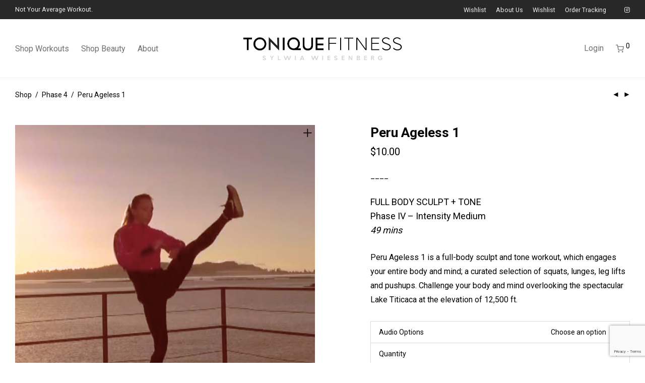

--- FILE ---
content_type: text/html; charset=UTF-8
request_url: https://www.toniquefitness.com/product/peru-ageless-1/
body_size: 26625
content:
<!DOCTYPE html>

<html lang="en-US" class="footer-sticky-1">
    <head>
        <meta charset="UTF-8">
        <meta name="viewport" content="width=device-width, initial-scale=1.0, maximum-scale=1.0, user-scalable=no">
		<meta name='robots' content='index, follow, max-image-preview:large, max-snippet:-1, max-video-preview:-1' />
	<style>img:is([sizes="auto" i], [sizes^="auto," i]) { contain-intrinsic-size: 3000px 1500px }</style>
	<script>window._wca = window._wca || [];</script>

	<!-- This site is optimized with the Yoast SEO plugin v26.6 - https://yoast.com/wordpress/plugins/seo/ -->
	<title>Peru Ageless 1 - Tonique Fitness</title>
	<link rel="canonical" href="https://www.toniquefitness.com/product/peru-ageless-1/" />
	<meta property="og:locale" content="en_US" />
	<meta property="og:type" content="article" />
	<meta property="og:title" content="Peru Ageless 1 - Tonique Fitness" />
	<meta property="og:description" content="____ FULL BODY SCULPT + TONE Phase IV - Intensity Medium 49 mins Peru Ageless 1 is a full-body sculpt and tone workout, which engages your entire body and mind; a curated selection of squats, lunges, leg lifts and pushups. Challenge your body and mind overlooking the spectacular Lake Titicaca at the elevation of 12,500 ft." />
	<meta property="og:url" content="https://www.toniquefitness.com/product/peru-ageless-1/" />
	<meta property="og:site_name" content="Tonique Fitness" />
	<meta property="article:publisher" content="https://www.facebook.com/Tonique-Fitness-by-Sylwia-Wiesenberg-339173480883/" />
	<meta property="article:modified_time" content="2020-01-21T16:16:15+00:00" />
	<meta property="og:image" content="https://www.toniquefitness.com/wp-content/uploads/Tonique_Peru-Ageless1_1000x1000_01.jpg" />
	<meta property="og:image:width" content="1000" />
	<meta property="og:image:height" content="1000" />
	<meta property="og:image:type" content="image/jpeg" />
	<meta name="twitter:card" content="summary_large_image" />
	<script type="application/ld+json" class="yoast-schema-graph">{"@context":"https://schema.org","@graph":[{"@type":"WebPage","@id":"https://www.toniquefitness.com/product/peru-ageless-1/","url":"https://www.toniquefitness.com/product/peru-ageless-1/","name":"Peru Ageless 1 - Tonique Fitness","isPartOf":{"@id":"https://www.toniquefitness.com/#website"},"primaryImageOfPage":{"@id":"https://www.toniquefitness.com/product/peru-ageless-1/#primaryimage"},"image":{"@id":"https://www.toniquefitness.com/product/peru-ageless-1/#primaryimage"},"thumbnailUrl":"https://www.toniquefitness.com/wp-content/uploads/Tonique_Peru-Ageless1_1000x1000_01.jpg","datePublished":"2019-12-24T02:04:50+00:00","dateModified":"2020-01-21T16:16:15+00:00","breadcrumb":{"@id":"https://www.toniquefitness.com/product/peru-ageless-1/#breadcrumb"},"inLanguage":"en-US","potentialAction":[{"@type":"ReadAction","target":["https://www.toniquefitness.com/product/peru-ageless-1/"]}]},{"@type":"ImageObject","inLanguage":"en-US","@id":"https://www.toniquefitness.com/product/peru-ageless-1/#primaryimage","url":"https://www.toniquefitness.com/wp-content/uploads/Tonique_Peru-Ageless1_1000x1000_01.jpg","contentUrl":"https://www.toniquefitness.com/wp-content/uploads/Tonique_Peru-Ageless1_1000x1000_01.jpg","width":1000,"height":1000},{"@type":"BreadcrumbList","@id":"https://www.toniquefitness.com/product/peru-ageless-1/#breadcrumb","itemListElement":[{"@type":"ListItem","position":1,"name":"Home","item":"https://www.toniquefitness.com/"},{"@type":"ListItem","position":2,"name":"Home","item":"https://www.toniquefitness.com/"},{"@type":"ListItem","position":3,"name":"Peru Ageless 1"}]},{"@type":"WebSite","@id":"https://www.toniquefitness.com/#website","url":"https://www.toniquefitness.com/","name":"Tonique Fitness","description":"Not Your Average Workout","publisher":{"@id":"https://www.toniquefitness.com/#organization"},"potentialAction":[{"@type":"SearchAction","target":{"@type":"EntryPoint","urlTemplate":"https://www.toniquefitness.com/?s={search_term_string}"},"query-input":{"@type":"PropertyValueSpecification","valueRequired":true,"valueName":"search_term_string"}}],"inLanguage":"en-US"},{"@type":"Organization","@id":"https://www.toniquefitness.com/#organization","name":"Tonique Fitness","url":"https://www.toniquefitness.com/","logo":{"@type":"ImageObject","inLanguage":"en-US","@id":"https://www.toniquefitness.com/#/schema/logo/image/","url":"https://www.toniquefitness.com/wp-content/uploads/Tonique-Fitness_Logo_New.jpg","contentUrl":"https://www.toniquefitness.com/wp-content/uploads/Tonique-Fitness_Logo_New.jpg","width":1291,"height":300,"caption":"Tonique Fitness"},"image":{"@id":"https://www.toniquefitness.com/#/schema/logo/image/"},"sameAs":["https://www.facebook.com/Tonique-Fitness-by-Sylwia-Wiesenberg-339173480883/","https://www.instagram.com/sylwiawiesenberg/","https://www.youtube.com/watch?v=SgZZ7fEC2dU"]}]}</script>
	<!-- / Yoast SEO plugin. -->


<link rel='dns-prefetch' href='//stats.wp.com' />
<link rel='dns-prefetch' href='//kit-free.fontawesome.com' />
<link rel='dns-prefetch' href='//fonts.googleapis.com' />
<link rel='preconnect' href='https://fonts.gstatic.com' crossorigin />
<link rel="alternate" type="application/rss+xml" title="Tonique Fitness &raquo; Feed" href="https://www.toniquefitness.com/feed/" />
<link rel="alternate" type="application/rss+xml" title="Tonique Fitness &raquo; Comments Feed" href="https://www.toniquefitness.com/comments/feed/" />
<script type="text/javascript">
/* <![CDATA[ */
window._wpemojiSettings = {"baseUrl":"https:\/\/s.w.org\/images\/core\/emoji\/15.0.3\/72x72\/","ext":".png","svgUrl":"https:\/\/s.w.org\/images\/core\/emoji\/15.0.3\/svg\/","svgExt":".svg","source":{"concatemoji":"https:\/\/www.toniquefitness.com\/wp-includes\/js\/wp-emoji-release.min.js?ver=6.7.4"}};
/*! This file is auto-generated */
!function(i,n){var o,s,e;function c(e){try{var t={supportTests:e,timestamp:(new Date).valueOf()};sessionStorage.setItem(o,JSON.stringify(t))}catch(e){}}function p(e,t,n){e.clearRect(0,0,e.canvas.width,e.canvas.height),e.fillText(t,0,0);var t=new Uint32Array(e.getImageData(0,0,e.canvas.width,e.canvas.height).data),r=(e.clearRect(0,0,e.canvas.width,e.canvas.height),e.fillText(n,0,0),new Uint32Array(e.getImageData(0,0,e.canvas.width,e.canvas.height).data));return t.every(function(e,t){return e===r[t]})}function u(e,t,n){switch(t){case"flag":return n(e,"\ud83c\udff3\ufe0f\u200d\u26a7\ufe0f","\ud83c\udff3\ufe0f\u200b\u26a7\ufe0f")?!1:!n(e,"\ud83c\uddfa\ud83c\uddf3","\ud83c\uddfa\u200b\ud83c\uddf3")&&!n(e,"\ud83c\udff4\udb40\udc67\udb40\udc62\udb40\udc65\udb40\udc6e\udb40\udc67\udb40\udc7f","\ud83c\udff4\u200b\udb40\udc67\u200b\udb40\udc62\u200b\udb40\udc65\u200b\udb40\udc6e\u200b\udb40\udc67\u200b\udb40\udc7f");case"emoji":return!n(e,"\ud83d\udc26\u200d\u2b1b","\ud83d\udc26\u200b\u2b1b")}return!1}function f(e,t,n){var r="undefined"!=typeof WorkerGlobalScope&&self instanceof WorkerGlobalScope?new OffscreenCanvas(300,150):i.createElement("canvas"),a=r.getContext("2d",{willReadFrequently:!0}),o=(a.textBaseline="top",a.font="600 32px Arial",{});return e.forEach(function(e){o[e]=t(a,e,n)}),o}function t(e){var t=i.createElement("script");t.src=e,t.defer=!0,i.head.appendChild(t)}"undefined"!=typeof Promise&&(o="wpEmojiSettingsSupports",s=["flag","emoji"],n.supports={everything:!0,everythingExceptFlag:!0},e=new Promise(function(e){i.addEventListener("DOMContentLoaded",e,{once:!0})}),new Promise(function(t){var n=function(){try{var e=JSON.parse(sessionStorage.getItem(o));if("object"==typeof e&&"number"==typeof e.timestamp&&(new Date).valueOf()<e.timestamp+604800&&"object"==typeof e.supportTests)return e.supportTests}catch(e){}return null}();if(!n){if("undefined"!=typeof Worker&&"undefined"!=typeof OffscreenCanvas&&"undefined"!=typeof URL&&URL.createObjectURL&&"undefined"!=typeof Blob)try{var e="postMessage("+f.toString()+"("+[JSON.stringify(s),u.toString(),p.toString()].join(",")+"));",r=new Blob([e],{type:"text/javascript"}),a=new Worker(URL.createObjectURL(r),{name:"wpTestEmojiSupports"});return void(a.onmessage=function(e){c(n=e.data),a.terminate(),t(n)})}catch(e){}c(n=f(s,u,p))}t(n)}).then(function(e){for(var t in e)n.supports[t]=e[t],n.supports.everything=n.supports.everything&&n.supports[t],"flag"!==t&&(n.supports.everythingExceptFlag=n.supports.everythingExceptFlag&&n.supports[t]);n.supports.everythingExceptFlag=n.supports.everythingExceptFlag&&!n.supports.flag,n.DOMReady=!1,n.readyCallback=function(){n.DOMReady=!0}}).then(function(){return e}).then(function(){var e;n.supports.everything||(n.readyCallback(),(e=n.source||{}).concatemoji?t(e.concatemoji):e.wpemoji&&e.twemoji&&(t(e.twemoji),t(e.wpemoji)))}))}((window,document),window._wpemojiSettings);
/* ]]> */
</script>
<style id='wp-emoji-styles-inline-css' type='text/css'>

	img.wp-smiley, img.emoji {
		display: inline !important;
		border: none !important;
		box-shadow: none !important;
		height: 1em !important;
		width: 1em !important;
		margin: 0 0.07em !important;
		vertical-align: -0.1em !important;
		background: none !important;
		padding: 0 !important;
	}
</style>
<link rel='stylesheet' id='wp-block-library-css' href='https://www.toniquefitness.com/wp-includes/css/dist/block-library/style.min.css?ver=6.7.4' type='text/css' media='all' />
<link rel='stylesheet' id='mediaelement-css' href='https://www.toniquefitness.com/wp-includes/js/mediaelement/mediaelementplayer-legacy.min.css?ver=4.2.17' type='text/css' media='all' />
<link rel='stylesheet' id='wp-mediaelement-css' href='https://www.toniquefitness.com/wp-includes/js/mediaelement/wp-mediaelement.min.css?ver=6.7.4' type='text/css' media='all' />
<style id='jetpack-sharing-buttons-style-inline-css' type='text/css'>
.jetpack-sharing-buttons__services-list{display:flex;flex-direction:row;flex-wrap:wrap;gap:0;list-style-type:none;margin:5px;padding:0}.jetpack-sharing-buttons__services-list.has-small-icon-size{font-size:12px}.jetpack-sharing-buttons__services-list.has-normal-icon-size{font-size:16px}.jetpack-sharing-buttons__services-list.has-large-icon-size{font-size:24px}.jetpack-sharing-buttons__services-list.has-huge-icon-size{font-size:36px}@media print{.jetpack-sharing-buttons__services-list{display:none!important}}.editor-styles-wrapper .wp-block-jetpack-sharing-buttons{gap:0;padding-inline-start:0}ul.jetpack-sharing-buttons__services-list.has-background{padding:1.25em 2.375em}
</style>
<style id='classic-theme-styles-inline-css' type='text/css'>
/*! This file is auto-generated */
.wp-block-button__link{color:#fff;background-color:#32373c;border-radius:9999px;box-shadow:none;text-decoration:none;padding:calc(.667em + 2px) calc(1.333em + 2px);font-size:1.125em}.wp-block-file__button{background:#32373c;color:#fff;text-decoration:none}
</style>
<style id='global-styles-inline-css' type='text/css'>
:root{--wp--preset--aspect-ratio--square: 1;--wp--preset--aspect-ratio--4-3: 4/3;--wp--preset--aspect-ratio--3-4: 3/4;--wp--preset--aspect-ratio--3-2: 3/2;--wp--preset--aspect-ratio--2-3: 2/3;--wp--preset--aspect-ratio--16-9: 16/9;--wp--preset--aspect-ratio--9-16: 9/16;--wp--preset--color--black: #000000;--wp--preset--color--cyan-bluish-gray: #abb8c3;--wp--preset--color--white: #ffffff;--wp--preset--color--pale-pink: #f78da7;--wp--preset--color--vivid-red: #cf2e2e;--wp--preset--color--luminous-vivid-orange: #ff6900;--wp--preset--color--luminous-vivid-amber: #fcb900;--wp--preset--color--light-green-cyan: #7bdcb5;--wp--preset--color--vivid-green-cyan: #00d084;--wp--preset--color--pale-cyan-blue: #8ed1fc;--wp--preset--color--vivid-cyan-blue: #0693e3;--wp--preset--color--vivid-purple: #9b51e0;--wp--preset--gradient--vivid-cyan-blue-to-vivid-purple: linear-gradient(135deg,rgba(6,147,227,1) 0%,rgb(155,81,224) 100%);--wp--preset--gradient--light-green-cyan-to-vivid-green-cyan: linear-gradient(135deg,rgb(122,220,180) 0%,rgb(0,208,130) 100%);--wp--preset--gradient--luminous-vivid-amber-to-luminous-vivid-orange: linear-gradient(135deg,rgba(252,185,0,1) 0%,rgba(255,105,0,1) 100%);--wp--preset--gradient--luminous-vivid-orange-to-vivid-red: linear-gradient(135deg,rgba(255,105,0,1) 0%,rgb(207,46,46) 100%);--wp--preset--gradient--very-light-gray-to-cyan-bluish-gray: linear-gradient(135deg,rgb(238,238,238) 0%,rgb(169,184,195) 100%);--wp--preset--gradient--cool-to-warm-spectrum: linear-gradient(135deg,rgb(74,234,220) 0%,rgb(151,120,209) 20%,rgb(207,42,186) 40%,rgb(238,44,130) 60%,rgb(251,105,98) 80%,rgb(254,248,76) 100%);--wp--preset--gradient--blush-light-purple: linear-gradient(135deg,rgb(255,206,236) 0%,rgb(152,150,240) 100%);--wp--preset--gradient--blush-bordeaux: linear-gradient(135deg,rgb(254,205,165) 0%,rgb(254,45,45) 50%,rgb(107,0,62) 100%);--wp--preset--gradient--luminous-dusk: linear-gradient(135deg,rgb(255,203,112) 0%,rgb(199,81,192) 50%,rgb(65,88,208) 100%);--wp--preset--gradient--pale-ocean: linear-gradient(135deg,rgb(255,245,203) 0%,rgb(182,227,212) 50%,rgb(51,167,181) 100%);--wp--preset--gradient--electric-grass: linear-gradient(135deg,rgb(202,248,128) 0%,rgb(113,206,126) 100%);--wp--preset--gradient--midnight: linear-gradient(135deg,rgb(2,3,129) 0%,rgb(40,116,252) 100%);--wp--preset--font-size--small: 13px;--wp--preset--font-size--medium: 20px;--wp--preset--font-size--large: 36px;--wp--preset--font-size--x-large: 42px;--wp--preset--spacing--20: 0.44rem;--wp--preset--spacing--30: 0.67rem;--wp--preset--spacing--40: 1rem;--wp--preset--spacing--50: 1.5rem;--wp--preset--spacing--60: 2.25rem;--wp--preset--spacing--70: 3.38rem;--wp--preset--spacing--80: 5.06rem;--wp--preset--shadow--natural: 6px 6px 9px rgba(0, 0, 0, 0.2);--wp--preset--shadow--deep: 12px 12px 50px rgba(0, 0, 0, 0.4);--wp--preset--shadow--sharp: 6px 6px 0px rgba(0, 0, 0, 0.2);--wp--preset--shadow--outlined: 6px 6px 0px -3px rgba(255, 255, 255, 1), 6px 6px rgba(0, 0, 0, 1);--wp--preset--shadow--crisp: 6px 6px 0px rgba(0, 0, 0, 1);}:where(.is-layout-flex){gap: 0.5em;}:where(.is-layout-grid){gap: 0.5em;}body .is-layout-flex{display: flex;}.is-layout-flex{flex-wrap: wrap;align-items: center;}.is-layout-flex > :is(*, div){margin: 0;}body .is-layout-grid{display: grid;}.is-layout-grid > :is(*, div){margin: 0;}:where(.wp-block-columns.is-layout-flex){gap: 2em;}:where(.wp-block-columns.is-layout-grid){gap: 2em;}:where(.wp-block-post-template.is-layout-flex){gap: 1.25em;}:where(.wp-block-post-template.is-layout-grid){gap: 1.25em;}.has-black-color{color: var(--wp--preset--color--black) !important;}.has-cyan-bluish-gray-color{color: var(--wp--preset--color--cyan-bluish-gray) !important;}.has-white-color{color: var(--wp--preset--color--white) !important;}.has-pale-pink-color{color: var(--wp--preset--color--pale-pink) !important;}.has-vivid-red-color{color: var(--wp--preset--color--vivid-red) !important;}.has-luminous-vivid-orange-color{color: var(--wp--preset--color--luminous-vivid-orange) !important;}.has-luminous-vivid-amber-color{color: var(--wp--preset--color--luminous-vivid-amber) !important;}.has-light-green-cyan-color{color: var(--wp--preset--color--light-green-cyan) !important;}.has-vivid-green-cyan-color{color: var(--wp--preset--color--vivid-green-cyan) !important;}.has-pale-cyan-blue-color{color: var(--wp--preset--color--pale-cyan-blue) !important;}.has-vivid-cyan-blue-color{color: var(--wp--preset--color--vivid-cyan-blue) !important;}.has-vivid-purple-color{color: var(--wp--preset--color--vivid-purple) !important;}.has-black-background-color{background-color: var(--wp--preset--color--black) !important;}.has-cyan-bluish-gray-background-color{background-color: var(--wp--preset--color--cyan-bluish-gray) !important;}.has-white-background-color{background-color: var(--wp--preset--color--white) !important;}.has-pale-pink-background-color{background-color: var(--wp--preset--color--pale-pink) !important;}.has-vivid-red-background-color{background-color: var(--wp--preset--color--vivid-red) !important;}.has-luminous-vivid-orange-background-color{background-color: var(--wp--preset--color--luminous-vivid-orange) !important;}.has-luminous-vivid-amber-background-color{background-color: var(--wp--preset--color--luminous-vivid-amber) !important;}.has-light-green-cyan-background-color{background-color: var(--wp--preset--color--light-green-cyan) !important;}.has-vivid-green-cyan-background-color{background-color: var(--wp--preset--color--vivid-green-cyan) !important;}.has-pale-cyan-blue-background-color{background-color: var(--wp--preset--color--pale-cyan-blue) !important;}.has-vivid-cyan-blue-background-color{background-color: var(--wp--preset--color--vivid-cyan-blue) !important;}.has-vivid-purple-background-color{background-color: var(--wp--preset--color--vivid-purple) !important;}.has-black-border-color{border-color: var(--wp--preset--color--black) !important;}.has-cyan-bluish-gray-border-color{border-color: var(--wp--preset--color--cyan-bluish-gray) !important;}.has-white-border-color{border-color: var(--wp--preset--color--white) !important;}.has-pale-pink-border-color{border-color: var(--wp--preset--color--pale-pink) !important;}.has-vivid-red-border-color{border-color: var(--wp--preset--color--vivid-red) !important;}.has-luminous-vivid-orange-border-color{border-color: var(--wp--preset--color--luminous-vivid-orange) !important;}.has-luminous-vivid-amber-border-color{border-color: var(--wp--preset--color--luminous-vivid-amber) !important;}.has-light-green-cyan-border-color{border-color: var(--wp--preset--color--light-green-cyan) !important;}.has-vivid-green-cyan-border-color{border-color: var(--wp--preset--color--vivid-green-cyan) !important;}.has-pale-cyan-blue-border-color{border-color: var(--wp--preset--color--pale-cyan-blue) !important;}.has-vivid-cyan-blue-border-color{border-color: var(--wp--preset--color--vivid-cyan-blue) !important;}.has-vivid-purple-border-color{border-color: var(--wp--preset--color--vivid-purple) !important;}.has-vivid-cyan-blue-to-vivid-purple-gradient-background{background: var(--wp--preset--gradient--vivid-cyan-blue-to-vivid-purple) !important;}.has-light-green-cyan-to-vivid-green-cyan-gradient-background{background: var(--wp--preset--gradient--light-green-cyan-to-vivid-green-cyan) !important;}.has-luminous-vivid-amber-to-luminous-vivid-orange-gradient-background{background: var(--wp--preset--gradient--luminous-vivid-amber-to-luminous-vivid-orange) !important;}.has-luminous-vivid-orange-to-vivid-red-gradient-background{background: var(--wp--preset--gradient--luminous-vivid-orange-to-vivid-red) !important;}.has-very-light-gray-to-cyan-bluish-gray-gradient-background{background: var(--wp--preset--gradient--very-light-gray-to-cyan-bluish-gray) !important;}.has-cool-to-warm-spectrum-gradient-background{background: var(--wp--preset--gradient--cool-to-warm-spectrum) !important;}.has-blush-light-purple-gradient-background{background: var(--wp--preset--gradient--blush-light-purple) !important;}.has-blush-bordeaux-gradient-background{background: var(--wp--preset--gradient--blush-bordeaux) !important;}.has-luminous-dusk-gradient-background{background: var(--wp--preset--gradient--luminous-dusk) !important;}.has-pale-ocean-gradient-background{background: var(--wp--preset--gradient--pale-ocean) !important;}.has-electric-grass-gradient-background{background: var(--wp--preset--gradient--electric-grass) !important;}.has-midnight-gradient-background{background: var(--wp--preset--gradient--midnight) !important;}.has-small-font-size{font-size: var(--wp--preset--font-size--small) !important;}.has-medium-font-size{font-size: var(--wp--preset--font-size--medium) !important;}.has-large-font-size{font-size: var(--wp--preset--font-size--large) !important;}.has-x-large-font-size{font-size: var(--wp--preset--font-size--x-large) !important;}
:where(.wp-block-post-template.is-layout-flex){gap: 1.25em;}:where(.wp-block-post-template.is-layout-grid){gap: 1.25em;}
:where(.wp-block-columns.is-layout-flex){gap: 2em;}:where(.wp-block-columns.is-layout-grid){gap: 2em;}
:root :where(.wp-block-pullquote){font-size: 1.5em;line-height: 1.6;}
</style>
<link rel='stylesheet' id='rs-plugin-settings-css' href='https://www.toniquefitness.com/wp-content/plugins/revslider/public/assets/css/rs6.css?ver=6.1.3' type='text/css' media='all' />
<style id='rs-plugin-settings-inline-css' type='text/css'>
#rs-demo-id {}
</style>
<link rel='stylesheet' id='photoswipe-css' href='https://www.toniquefitness.com/wp-content/plugins/woocommerce/assets/css/photoswipe/photoswipe.min.css?ver=10.3.6' type='text/css' media='all' />
<link rel='stylesheet' id='photoswipe-default-skin-css' href='https://www.toniquefitness.com/wp-content/plugins/woocommerce/assets/css/photoswipe/default-skin/default-skin.min.css?ver=10.3.6' type='text/css' media='all' />
<style id='woocommerce-inline-inline-css' type='text/css'>
.woocommerce form .form-row .required { visibility: visible; }
</style>
<link rel='stylesheet' id='brands-styles-css' href='https://www.toniquefitness.com/wp-content/plugins/woocommerce/assets/css/brands.css?ver=10.3.6' type='text/css' media='all' />
<link rel='stylesheet' id='bsf-Defaults-css' href='https://www.toniquefitness.com/wp-content/uploads/smile_fonts/Defaults/Defaults.css?ver=6.7.4' type='text/css' media='all' />
<link rel='stylesheet' id='normalize-css' href='https://www.toniquefitness.com/wp-content/themes/savoy/assets/css/third-party/normalize.min.css?ver=3.0.2' type='text/css' media='all' />
<link rel='stylesheet' id='slick-slider-css' href='https://www.toniquefitness.com/wp-content/themes/savoy/assets/css/third-party/slick.min.css?ver=1.5.5' type='text/css' media='all' />
<link rel='stylesheet' id='slick-slider-theme-css' href='https://www.toniquefitness.com/wp-content/themes/savoy/assets/css/third-party/slick-theme.min.css?ver=1.5.5' type='text/css' media='all' />
<link rel='stylesheet' id='magnific-popup-css' href='https://www.toniquefitness.com/wp-content/themes/savoy/assets/css/third-party/magnific-popup.min.css?ver=0.9.7' type='text/css' media='all' />
<link rel='stylesheet' id='font-awesome-css' href='https://kit-free.fontawesome.com/releases/latest/css/free.min.css?ver=5.x' type='text/css' media='all' />
<link rel='stylesheet' id='nm-grid-css' href='https://www.toniquefitness.com/wp-content/themes/savoy/assets/css/grid.css?ver=2.8.8' type='text/css' media='all' />
<link rel='stylesheet' id='selectod-css' href='https://www.toniquefitness.com/wp-content/themes/savoy/assets/css/third-party/selectod.min.css?ver=3.8.1' type='text/css' media='all' />
<link rel='stylesheet' id='nm-shop-css' href='https://www.toniquefitness.com/wp-content/themes/savoy/assets/css/shop.css?ver=2.8.8' type='text/css' media='all' />
<link rel='stylesheet' id='nm-icons-css' href='https://www.toniquefitness.com/wp-content/themes/savoy/assets/css/font-icons/theme-icons/theme-icons.min.css?ver=2.8.8' type='text/css' media='all' />
<link rel='stylesheet' id='nm-core-css' href='https://www.toniquefitness.com/wp-content/themes/savoy/style.css?ver=2.8.8' type='text/css' media='all' />
<link rel='stylesheet' id='nm-elements-css' href='https://www.toniquefitness.com/wp-content/themes/savoy/assets/css/elements.css?ver=2.8.8' type='text/css' media='all' />
<link rel='stylesheet' id='nm-portfolio-css' href='https://www.toniquefitness.com/wp-content/plugins/nm-portfolio/assets/css/nm-portfolio.css?ver=1.3.0' type='text/css' media='all' />
<link rel="preload" as="style" href="https://fonts.googleapis.com/css?family=Roboto:400,700&#038;display=swap&#038;ver=1665150318" /><link rel="stylesheet" href="https://fonts.googleapis.com/css?family=Roboto:400,700&#038;display=swap&#038;ver=1665150318" media="print" onload="this.media='all'"><noscript><link rel="stylesheet" href="https://fonts.googleapis.com/css?family=Roboto:400,700&#038;display=swap&#038;ver=1665150318" /></noscript><script type="text/javascript" src="https://www.toniquefitness.com/wp-includes/js/jquery/jquery.min.js?ver=3.7.1" id="jquery-core-js"></script>
<script type="text/javascript" src="https://www.toniquefitness.com/wp-includes/js/jquery/jquery-migrate.min.js?ver=3.4.1" id="jquery-migrate-js"></script>
<script type="text/javascript" src="https://www.toniquefitness.com/wp-content/plugins/revslider/public/assets/js/revolution.tools.min.js?ver=6.0" id="tp-tools-js"></script>
<script type="text/javascript" src="https://www.toniquefitness.com/wp-content/plugins/revslider/public/assets/js/rs6.min.js?ver=6.1.3" id="revmin-js"></script>
<script type="text/javascript" src="https://www.toniquefitness.com/wp-content/plugins/woocommerce/assets/js/jquery-blockui/jquery.blockUI.min.js?ver=2.7.0-wc.10.3.6" id="wc-jquery-blockui-js" defer="defer" data-wp-strategy="defer"></script>
<script type="text/javascript" id="wc-add-to-cart-js-extra">
/* <![CDATA[ */
var wc_add_to_cart_params = {"ajax_url":"\/wp-admin\/admin-ajax.php","wc_ajax_url":"\/?wc-ajax=%%endpoint%%","i18n_view_cart":"View cart","cart_url":"https:\/\/www.toniquefitness.com\/cart\/","is_cart":"","cart_redirect_after_add":"no"};
/* ]]> */
</script>
<script type="text/javascript" src="https://www.toniquefitness.com/wp-content/plugins/woocommerce/assets/js/frontend/add-to-cart.min.js?ver=10.3.6" id="wc-add-to-cart-js" defer="defer" data-wp-strategy="defer"></script>
<script type="text/javascript" src="https://www.toniquefitness.com/wp-content/plugins/woocommerce/assets/js/flexslider/jquery.flexslider.min.js?ver=2.7.2-wc.10.3.6" id="wc-flexslider-js" defer="defer" data-wp-strategy="defer"></script>
<script type="text/javascript" src="https://www.toniquefitness.com/wp-content/plugins/woocommerce/assets/js/photoswipe/photoswipe.min.js?ver=4.1.1-wc.10.3.6" id="wc-photoswipe-js" defer="defer" data-wp-strategy="defer"></script>
<script type="text/javascript" src="https://www.toniquefitness.com/wp-content/plugins/woocommerce/assets/js/photoswipe/photoswipe-ui-default.min.js?ver=4.1.1-wc.10.3.6" id="wc-photoswipe-ui-default-js" defer="defer" data-wp-strategy="defer"></script>
<script type="text/javascript" id="wc-single-product-js-extra">
/* <![CDATA[ */
var wc_single_product_params = {"i18n_required_rating_text":"Please select a rating","i18n_rating_options":["1 of 5 stars","2 of 5 stars","3 of 5 stars","4 of 5 stars","5 of 5 stars"],"i18n_product_gallery_trigger_text":"View full-screen image gallery","review_rating_required":"yes","flexslider":{"rtl":false,"animation":"fade","smoothHeight":false,"directionNav":true,"controlNav":"thumbnails","slideshow":false,"animationSpeed":300,"animationLoop":false,"allowOneSlide":false},"zoom_enabled":"","zoom_options":[],"photoswipe_enabled":"1","photoswipe_options":{"shareEl":true,"closeOnScroll":false,"history":false,"hideAnimationDuration":0,"showAnimationDuration":0,"showHideOpacity":true,"bgOpacity":1,"loop":false,"closeOnVerticalDrag":false,"barsSize":{"top":0,"bottom":0},"tapToClose":true,"tapToToggleControls":false,"shareButtons":[{"id":"facebook","label":"Share on Facebook","url":"https:\/\/www.facebook.com\/sharer\/sharer.php?u={{url}}"},{"id":"twitter","label":"Tweet","url":"https:\/\/twitter.com\/intent\/tweet?text={{text}}&url={{url}}"},{"id":"pinterest","label":"Pin it","url":"http:\/\/www.pinterest.com\/pin\/create\/button\/?url={{url}}&media={{image_url}}&description={{text}}"},{"id":"download","label":"Download image","url":"{{raw_image_url}}","download":true}]},"flexslider_enabled":"1"};
/* ]]> */
</script>
<script type="text/javascript" src="https://www.toniquefitness.com/wp-content/plugins/woocommerce/assets/js/frontend/single-product.min.js?ver=10.3.6" id="wc-single-product-js" defer="defer" data-wp-strategy="defer"></script>
<script type="text/javascript" src="https://www.toniquefitness.com/wp-content/plugins/woocommerce/assets/js/js-cookie/js.cookie.min.js?ver=2.1.4-wc.10.3.6" id="wc-js-cookie-js" defer="defer" data-wp-strategy="defer"></script>
<script type="text/javascript" id="woocommerce-js-extra">
/* <![CDATA[ */
var woocommerce_params = {"ajax_url":"\/wp-admin\/admin-ajax.php","wc_ajax_url":"\/?wc-ajax=%%endpoint%%","i18n_password_show":"Show password","i18n_password_hide":"Hide password"};
/* ]]> */
</script>
<script type="text/javascript" src="https://www.toniquefitness.com/wp-content/plugins/woocommerce/assets/js/frontend/woocommerce.min.js?ver=10.3.6" id="woocommerce-js" defer="defer" data-wp-strategy="defer"></script>
<script type="text/javascript" id="WCPAY_ASSETS-js-extra">
/* <![CDATA[ */
var wcpayAssets = {"url":"https:\/\/www.toniquefitness.com\/wp-content\/plugins\/woocommerce-payments\/dist\/"};
/* ]]> */
</script>
<script type="text/javascript" id="wc-cart-fragments-js-extra">
/* <![CDATA[ */
var wc_cart_fragments_params = {"ajax_url":"\/wp-admin\/admin-ajax.php","wc_ajax_url":"\/?wc-ajax=%%endpoint%%","cart_hash_key":"wc_cart_hash_36dc6b35eb435030460ad9798cbd4a06","fragment_name":"wc_fragments_36dc6b35eb435030460ad9798cbd4a06","request_timeout":"5000"};
/* ]]> */
</script>
<script type="text/javascript" src="https://www.toniquefitness.com/wp-content/plugins/woocommerce/assets/js/frontend/cart-fragments.min.js?ver=10.3.6" id="wc-cart-fragments-js" defer="defer" data-wp-strategy="defer"></script>
<script type="text/javascript" src="https://stats.wp.com/s-202551.js" id="woocommerce-analytics-js" defer="defer" data-wp-strategy="defer"></script>
<script></script><link rel="https://api.w.org/" href="https://www.toniquefitness.com/wp-json/" /><link rel="alternate" title="JSON" type="application/json" href="https://www.toniquefitness.com/wp-json/wp/v2/product/6510" /><link rel="EditURI" type="application/rsd+xml" title="RSD" href="https://www.toniquefitness.com/xmlrpc.php?rsd" />
<meta name="generator" content="WordPress 6.7.4" />
<meta name="generator" content="WooCommerce 10.3.6" />
<link rel='shortlink' href='https://www.toniquefitness.com/?p=6510' />
<link rel="alternate" title="oEmbed (JSON)" type="application/json+oembed" href="https://www.toniquefitness.com/wp-json/oembed/1.0/embed?url=https%3A%2F%2Fwww.toniquefitness.com%2Fproduct%2Fperu-ageless-1%2F" />
<link rel="alternate" title="oEmbed (XML)" type="text/xml+oembed" href="https://www.toniquefitness.com/wp-json/oembed/1.0/embed?url=https%3A%2F%2Fwww.toniquefitness.com%2Fproduct%2Fperu-ageless-1%2F&#038;format=xml" />
<meta name="framework" content="Redux 4.3.7.3" />	<style>img#wpstats{display:none}</style>
			<noscript><style>.woocommerce-product-gallery{ opacity: 1 !important; }</style></noscript>
	<meta name="generator" content="Powered by WPBakery Page Builder - drag and drop page builder for WordPress."/>
<meta name="generator" content="Powered by Slider Revolution 6.1.3 - responsive, Mobile-Friendly Slider Plugin for WordPress with comfortable drag and drop interface." />
<link rel="icon" href="https://www.toniquefitness.com/wp-content/uploads/cropped-Tonique-Fitness_Logomark_512x512-32x32.jpg" sizes="32x32" />
<link rel="icon" href="https://www.toniquefitness.com/wp-content/uploads/cropped-Tonique-Fitness_Logomark_512x512-192x192.jpg" sizes="192x192" />
<link rel="apple-touch-icon" href="https://www.toniquefitness.com/wp-content/uploads/cropped-Tonique-Fitness_Logomark_512x512-180x180.jpg" />
<meta name="msapplication-TileImage" content="https://www.toniquefitness.com/wp-content/uploads/cropped-Tonique-Fitness_Logomark_512x512-270x270.jpg" />
<script type="text/javascript">function setREVStartSize(t){try{var h,e=document.getElementById(t.c).parentNode.offsetWidth;if(e=0===e||isNaN(e)?window.innerWidth:e,t.tabw=void 0===t.tabw?0:parseInt(t.tabw),t.thumbw=void 0===t.thumbw?0:parseInt(t.thumbw),t.tabh=void 0===t.tabh?0:parseInt(t.tabh),t.thumbh=void 0===t.thumbh?0:parseInt(t.thumbh),t.tabhide=void 0===t.tabhide?0:parseInt(t.tabhide),t.thumbhide=void 0===t.thumbhide?0:parseInt(t.thumbhide),t.mh=void 0===t.mh||""==t.mh||"auto"===t.mh?0:parseInt(t.mh,0),"fullscreen"===t.layout||"fullscreen"===t.l)h=Math.max(t.mh,window.innerHeight);else{for(var i in t.gw=Array.isArray(t.gw)?t.gw:[t.gw],t.rl)void 0!==t.gw[i]&&0!==t.gw[i]||(t.gw[i]=t.gw[i-1]);for(var i in t.gh=void 0===t.el||""===t.el||Array.isArray(t.el)&&0==t.el.length?t.gh:t.el,t.gh=Array.isArray(t.gh)?t.gh:[t.gh],t.rl)void 0!==t.gh[i]&&0!==t.gh[i]||(t.gh[i]=t.gh[i-1]);var r,a=new Array(t.rl.length),n=0;for(var i in t.tabw=t.tabhide>=e?0:t.tabw,t.thumbw=t.thumbhide>=e?0:t.thumbw,t.tabh=t.tabhide>=e?0:t.tabh,t.thumbh=t.thumbhide>=e?0:t.thumbh,t.rl)a[i]=t.rl[i]<window.innerWidth?0:t.rl[i];for(var i in r=a[0],a)r>a[i]&&0<a[i]&&(r=a[i],n=i);var d=e>t.gw[n]+t.tabw+t.thumbw?1:(e-(t.tabw+t.thumbw))/t.gw[n];h=t.gh[n]*d+(t.tabh+t.thumbh)}void 0===window.rs_init_css&&(window.rs_init_css=document.head.appendChild(document.createElement("style"))),document.getElementById(t.c).height=h,window.rs_init_css.innerHTML+="#"+t.c+"_wrapper { height: "+h+"px }"}catch(t){console.log("Failure at Presize of Slider:"+t)}};</script>
<style type="text/css" class="nm-custom-styles">body{font-family:Roboto,sans-serif;}h1,h2,h3,h4,h5,h6,.nm-alt-font{font-family:Roboto,sans-serif;}.nm-menu li a{font-family:Roboto,sans-serif;font-size:16px;font-weight:normal;}#nm-mobile-menu .menu > li > a{font-family:Roboto,sans-serif;font-weight:normal;}#nm-mobile-menu-main-ul.menu > li > a{font-size:14px;}#nm-mobile-menu-secondary-ul.menu li a{font-size:13px;}.vc_tta.vc_tta-accordion .vc_tta-panel-title > a,.vc_tta.vc_general .vc_tta-tab > a,.nm-team-member-content h2,.nm-post-slider-content h3,.vc_pie_chart .wpb_pie_chart_heading,.wpb_content_element .wpb_tour_tabs_wrapper .wpb_tabs_nav a,.wpb_content_element .wpb_accordion_header a,.woocommerce-order-details .order_details tfoot tr:last-child th,.woocommerce-order-details .order_details tfoot tr:last-child td,#order_review .shop_table tfoot .order-total,#order_review .shop_table tfoot .order-total,.cart-collaterals .shop_table tr.order-total,.shop_table.cart .nm-product-details a,#nm-shop-sidebar-popup #nm-shop-search input,.nm-shop-categories li a,.nm-shop-filter-menu li a,.woocommerce-message,.woocommerce-info,.woocommerce-error,blockquote,.commentlist .comment .comment-text .meta strong,.nm-related-posts-content h3,.nm-blog-no-results h1,.nm-term-description,.nm-blog-categories-list li a,.nm-blog-categories-toggle li a,.nm-blog-heading h1,#nm-mobile-menu-top-ul .nm-mobile-menu-item-search input{font-size:18px;}@media all and (max-width:768px){.vc_toggle_title h3{font-size:18px;}}@media all and (max-width:400px){#nm-shop-search input{font-size:18px;}}.add_to_cart_inline .add_to_cart_button,.add_to_cart_inline .amount,.nm-product-category-text > a,.nm-testimonial-description,.nm-feature h3,.nm_btn,.vc_toggle_content,.nm-message-box,.wpb_text_column,#nm-wishlist-table ul li.title .woocommerce-loop-product__title,.nm-order-track-top p,.customer_details h3,.woocommerce-order-details .order_details tbody,.woocommerce-MyAccount-content .shop_table tr th,.woocommerce-MyAccount-navigation ul li a,.nm-MyAccount-user-info .nm-username,.nm-MyAccount-dashboard,.nm-myaccount-lost-reset-password h2,.nm-login-form-divider span,.woocommerce-thankyou-order-details li strong,.woocommerce-order-received h3,#order_review .shop_table tbody .product-name,.woocommerce-checkout .nm-coupon-popup-wrap .nm-shop-notice,.nm-checkout-login-coupon .nm-shop-notice,.shop_table.cart .nm-product-quantity-pricing .product-subtotal,.shop_table.cart .product-quantity,.shop_attributes tr th,.shop_attributes tr td,#tab-description,.woocommerce-tabs .tabs li a,.woocommerce-product-details__short-description,.nm-shop-no-products h3,.nm-infload-controls a,#nm-shop-browse-wrap .term-description,.list_nosep .nm-shop-categories .nm-shop-sub-categories li a,.nm-shop-taxonomy-text .term-description,.nm-shop-loop-details h3,.woocommerce-loop-category__title,div.wpcf7-response-output,.wpcf7 .wpcf7-form-control,.widget_search button,.widget_product_search #searchsubmit,#wp-calendar caption,.widget .nm-widget-title,.post .entry-content,.comment-form p label,.no-comments,.commentlist .pingback p,.commentlist .trackback p,.commentlist .comment .comment-text .description,.nm-search-results .nm-post-content,.post-password-form > p:first-child,.nm-post-pagination a .long-title,.nm-blog-list .nm-post-content,.nm-blog-grid .nm-post-content,.nm-blog-classic .nm-post-content,.nm-blog-pagination a,.nm-blog-categories-list.columns li a,.page-numbers li a,.page-numbers li span,#nm-widget-panel .total,#nm-widget-panel .nm-cart-panel-item-price .amount,#nm-widget-panel .quantity .qty,#nm-widget-panel .nm-cart-panel-quantity-pricing > span.quantity,#nm-widget-panel .product-quantity,.nm-cart-panel-product-title,#nm-widget-panel .product_list_widget .empty,#nm-cart-panel-loader h5,.nm-widget-panel-header,.button,input[type=submit]{font-size:16px;}@media all and (max-width:991px){#nm-shop-sidebar .widget .nm-widget-title,.nm-shop-categories li a{font-size:16px;}}@media all and (max-width:768px){.vc_tta.vc_tta-accordion .vc_tta-panel-title > a,.vc_tta.vc_tta-tabs.vc_tta-tabs-position-left .vc_tta-tab > a,.vc_tta.vc_tta-tabs.vc_tta-tabs-position-top .vc_tta-tab > a,.wpb_content_element .wpb_tour_tabs_wrapper .wpb_tabs_nav a,.wpb_content_element .wpb_accordion_header a,.nm-term-description{font-size:16px;}}@media all and (max-width:550px){.shop_table.cart .nm-product-details a,.nm-shop-notice,.nm-related-posts-content h3{font-size:16px;}}@media all and (max-width:400px){.nm-product-category-text .nm-product-category-heading,.nm-team-member-content h2,#nm-wishlist-empty h1,.cart-empty,.nm-shop-filter-menu li a,.nm-blog-categories-list li a{font-size:16px;}}.vc_progress_bar .vc_single_bar .vc_label,.woocommerce-tabs .tabs li a span,.product .summary .price del .amount,#nm-shop-sidebar-popup-reset-button,#nm-shop-sidebar-popup .nm-shop-sidebar .widget:last-child .nm-widget-title,#nm-shop-sidebar-popup .nm-shop-sidebar .widget .nm-widget-title,.nm-shop-filter-menu li a i,.woocommerce-loop-category__title .count,span.wpcf7-not-valid-tip,.widget_rss ul li .rss-date,.wp-caption-text,.comment-respond h3 #cancel-comment-reply-link,.nm-blog-categories-toggle li .count,.nm-menu-wishlist-count,.nm-menu li.nm-menu-offscreen .nm-menu-cart-count,.nm-menu-cart .count,.nm-menu .sub-menu li a,body{font-size:14px;}@media all and (max-width:768px){.wpcf7 .wpcf7-form-control{font-size:14px;}}@media all and (max-width:400px){.nm-blog-grid .nm-post-content,.header-mobile-default .nm-menu-cart.no-icon .count{font-size:14px;}}#nm-wishlist-table .nm-variations-list,.nm-MyAccount-user-info .nm-logout-button.border,#order_review .place-order noscript,#payment .payment_methods li .payment_box,#order_review .shop_table tfoot .woocommerce-remove-coupon,.cart-collaterals .shop_table tr.cart-discount td a,#nm-shop-sidebar-popup #nm-shop-search-notice,.wc-item-meta,.variation,.woocommerce-password-hint,.woocommerce-password-strength,.nm-validation-inline-notices .form-row.woocommerce-invalid-required-field:after{font-size:12px;}body{font-weight:normal;}h1, .h1-size{font-weight:bolder;letter-spacing:0px;}h2, .h2-size{font-weight:bold;letter-spacing:0px;}h3, .h3-size{font-weight:bold;}h4, .h4-size,h5, .h5-size,h6, .h6-size{font-weight:normal;}body{color:#000000;}.nm-portfolio-single-back a span {background:#000000;}.mfp-close,.wpb_content_element .wpb_tour_tabs_wrapper .wpb_tabs_nav li.ui-tabs-active a,.vc_pie_chart .vc_pie_chart_value,.vc_progress_bar .vc_single_bar .vc_label .vc_label_units,.nm-testimonial-description,.form-row label,.woocommerce-form__label,#nm-shop-search-close:hover,.products .price .amount,.nm-shop-loop-actions > a,.nm-shop-loop-actions > a:active,.nm-shop-loop-actions > a:focus,.nm-infload-controls a,.woocommerce-breadcrumb a, .woocommerce-breadcrumb span,.variations,.woocommerce-grouped-product-list-item__label a,.woocommerce-grouped-product-list-item__price ins .amount,.woocommerce-grouped-product-list-item__price > .amount,.nm-quantity-wrap .quantity .nm-qty-minus,.nm-quantity-wrap .quantity .nm-qty-plus,.product .summary .single_variation_wrap .nm-quantity-wrap label:not(.nm-qty-label-abbrev),.woocommerce-tabs .tabs li.active a,.shop_attributes th,.product_meta,.shop_table.cart .nm-product-details a,.shop_table.cart .product-quantity,.shop_table.cart .nm-product-quantity-pricing .product-subtotal,.shop_table.cart .product-remove a,.cart-collaterals,.nm-cart-empty,#order_review .shop_table,#payment .payment_methods li label,.woocommerce-thankyou-order-details li strong,.wc-bacs-bank-details li strong,.nm-MyAccount-user-info .nm-username strong,.woocommerce-MyAccount-navigation ul li a:hover,.woocommerce-MyAccount-navigation ul li.is-active a,.woocommerce-table--order-details,#nm-wishlist-empty .note i,a.dark,a:hover,.nm-blog-heading h1 strong,.nm-post-header .nm-post-meta a,.nm-post-pagination a,.commentlist > li .comment-text .meta strong,.commentlist > li .comment-text .meta strong a,.comment-form p label,.entry-content strong,blockquote,blockquote p,.widget_search button,.widget_product_search #searchsubmit,.widget_recent_comments ul li .comment-author-link,.widget_recent_comments ul li:before{color:#000000;}@media all and (max-width: 991px){.nm-shop-menu .nm-shop-filter-menu li a:hover,.nm-shop-menu .nm-shop-filter-menu li.active a,#nm-shop-sidebar .widget.show .nm-widget-title,#nm-shop-sidebar .widget .nm-widget-title:hover{color:#000000;}}.nm-portfolio-single-back a:hover span{background:#000000;}.wpb_content_element .wpb_tour_tabs_wrapper .wpb_tabs_nav a,.wpb_content_element .wpb_accordion_header a,#nm-shop-search-close,.woocommerce-breadcrumb,.nm-single-product-menu a,.star-rating:before,.woocommerce-tabs .tabs li a,.product_meta span.sku,.product_meta a,.nm-product-wishlist-button-wrap a,.nm-product-share a,.nm-wishlist-share ul li a:not(:hover),.nm-post-meta,.nm-post-share a,.nm-post-pagination a .short-title,.commentlist > li .comment-text .meta time{color:#000000;}.vc_toggle_title i,#nm-wishlist-empty p.icon i,h1{color:#000000;}h2{color:#000000;}h3{color:#000000;}h4, h5, h6{color:#000000;}a,a.dark:hover,a.gray:hover,a.invert-color:hover,.nm-highlight-text,.nm-highlight-text h1,.nm-highlight-text h2,.nm-highlight-text h3,.nm-highlight-text h4,.nm-highlight-text h5,.nm-highlight-text h6,.nm-highlight-text p,.nm-menu-wishlist-count,.nm-menu-cart a .count,.nm-menu li.nm-menu-offscreen .nm-menu-cart-count,.page-numbers li span.current,.page-numbers li a:hover,.nm-blog .sticky .nm-post-thumbnail:before,.nm-blog .category-sticky .nm-post-thumbnail:before,.nm-blog-categories-list li a:hover,.nm-blog-categories ul li.current-cat a,.widget ul li.active,.widget ul li a:hover,.widget ul li a:focus,.widget ul li a.active,#wp-calendar tbody td a,.nm-banner-link.type-txt:hover,.nm-banner.text-color-light .nm-banner-link.type-txt:hover,.nm-portfolio-categories li.current a,.add_to_cart_inline ins,.nm-product-categories.layout-separated .product-category:hover .nm-product-category-text > a,.woocommerce-breadcrumb a:hover,.products .price ins .amount,.products .price ins,.no-touch .nm-shop-loop-actions > a:hover,.nm-shop-menu ul li a:hover,.nm-shop-menu ul li.current-cat > a,.nm-shop-menu ul li.active a,.nm-shop-heading span,.nm-single-product-menu a:hover,.woocommerce-product-gallery__trigger:hover,.woocommerce-product-gallery .flex-direction-nav a:hover,.product-summary .price .amount,.product-summary .price ins,.product .summary .price .amount,.nm-product-wishlist-button-wrap a.added:active,.nm-product-wishlist-button-wrap a.added:focus,.nm-product-wishlist-button-wrap a.added:hover,.nm-product-wishlist-button-wrap a.added,.woocommerce-tabs .tabs li a span,#review_form .comment-form-rating .stars:hover a,#review_form .comment-form-rating .stars.has-active a,.product_meta a:hover,.star-rating span:before,.nm-order-view .commentlist li .comment-text .meta,.nm_widget_price_filter ul li.current,.post-type-archive-product .widget_product_categories .product-categories > li:first-child > a,.widget_product_categories ul li.current-cat > a,.widget_layered_nav ul li.chosen a,.widget_layered_nav_filters ul li.chosen a,.product_list_widget li ins .amount,.woocommerce.widget_rating_filter .wc-layered-nav-rating.chosen > a,.nm-wishlist-button.added:active,.nm-wishlist-button.added:focus,.nm-wishlist-button.added:hover,.nm-wishlist-button.added,.slick-prev:not(.slick-disabled):hover,.slick-next:not(.slick-disabled):hover,.flickity-button:hover,.pswp__button:hover,.nm-portfolio-categories li a:hover{color:#000000;}.nm-blog-categories ul li.current-cat a,.nm-portfolio-categories li.current a,.woocommerce-product-gallery.pagination-enabled .flex-control-thumbs li img.flex-active,.widget_layered_nav ul li.chosen a,.widget_layered_nav_filters ul li.chosen a,.slick-dots li.slick-active button,.flickity-page-dots .dot.is-selected{border-color:#000000;}.blockUI.blockOverlay:after,.nm-loader:after,.nm-image-overlay:before,.nm-image-overlay:after,.gallery-icon:before,.gallery-icon:after,.widget_tag_cloud a:hover,.widget_product_tag_cloud a:hover{background:#000000;}@media all and (max-width:400px){.woocommerce-product-gallery.pagination-enabled .flex-control-thumbs li img.flex-active,.slick-dots li.slick-active button,.flickity-page-dots .dot.is-selected{background:#000000;}}.header-border-1 .nm-header,.nm-blog-list .nm-post-divider,#nm-blog-pagination.infinite-load,.nm-post-pagination,.no-post-comments .nm-related-posts,.nm-footer-widgets.has-border,#nm-shop-browse-wrap.nm-shop-description-borders .term-description,.nm-shop-sidebar-default #nm-shop-sidebar .widget,.products.grid-list li:not(:last-child) .nm-shop-loop-product-wrap,.nm-infload-controls a,.woocommerce-tabs,.upsells,.related,.shop_table.cart tr td,#order_review .shop_table tbody tr th,#order_review .shop_table tbody tr td,#payment .payment_methods,#payment .payment_methods li,.woocommerce-MyAccount-orders tr td,.woocommerce-MyAccount-orders tr:last-child td,.woocommerce-table--order-details tbody tr td,.woocommerce-table--order-details tbody tr:first-child td,.woocommerce-table--order-details tfoot tr:last-child td,.woocommerce-table--order-details tfoot tr:last-child th,#nm-wishlist-table > ul > li,#nm-wishlist-table > ul:first-child > li,.wpb_accordion .wpb_accordion_section,.nm-portfolio-single-footer{border-color:#eeeeee;}.nm-blog-classic .nm-post-divider,.nm-search-results .nm-post-divider{background:#eeeeee;}.nm-blog-categories-list li span,.nm-shop-menu ul li > span,.nm-portfolio-categories li span{color: #cccccc;}.nm-post-meta:before,.nm-testimonial-author span:before{background:#cccccc;}.button,input[type=submit],.widget_tag_cloud a, .widget_product_tag_cloud a,.add_to_cart_inline .add_to_cart_button,#nm-shop-sidebar-popup-button,.products.grid-list .nm-shop-loop-actions > a:first-of-type,.products.grid-list .nm-shop-loop-actions > a:first-child,#order_review .shop_table tbody .product-name .product-quantity{color:#ffffff;background-color:#0a0a0a;}.button:hover,input[type=submit]:hover.products.grid-list .nm-shop-loop-actions > a:first-of-type,.products.grid-list .nm-shop-loop-actions > a:first-child{color:#ffffff;}#nm-blog-pagination a,.button.border{border-color:#aaaaaa;}#nm-blog-pagination a,#nm-blog-pagination a:hover,.button.border,.button.border:hover{color:#282828;}#nm-blog-pagination a:not([disabled]):hover,.button.border:not([disabled]):hover{color:#282828;border-color:#282828;}.product-summary .quantity .nm-qty-minus,.product-summary .quantity .nm-qty-plus{color:#0a0a0a;}.nm-row{max-width:none;}.woocommerce-cart .nm-page-wrap-inner > .nm-row,.woocommerce-checkout .nm-page-wrap-inner > .nm-row{max-width:1280px;}@media (min-width: 1400px){.nm-row{padding-right:2.5%;padding-left:2.5%;}}.nm-page-wrap{background-color:#ffffff;}.nm-divider .nm-divider-title,.nm-header-search{background:#ffffff;}.woocommerce-cart .blockOverlay,.woocommerce-checkout .blockOverlay {background-color:#ffffff !important;}.nm-top-bar{background:#282828;}.nm-top-bar .nm-top-bar-text,.nm-top-bar .nm-top-bar-text a,.nm-top-bar .nm-menu > li > a,.nm-top-bar .nm-menu > li > a:hover,.nm-top-bar-social li i{color:#eeeeee;}.nm-header-placeholder{height:116px;}.nm-header{line-height:82px;padding-top:17px;padding-bottom:17px;background:#ffffff;}.home .nm-header{background:#ffffff;}.mobile-menu-open .nm-header{background:#ffffff !important;}.header-on-scroll .nm-header,.home.header-transparency.header-on-scroll .nm-header{background:#ffffff;}.header-on-scroll .nm-header:not(.static-on-scroll){padding-top:10px;padding-bottom:10px;}.nm-header.stacked .nm-header-logo,.nm-header.stacked-centered .nm-header-logo{padding-bottom:0px;}.nm-header-logo svg,.nm-header-logo img{height:82px;}@media all and (max-width:991px){.nm-header-placeholder{height:70px;}.nm-header{line-height:50px;padding-top:10px;padding-bottom:10px;}.nm-header.stacked .nm-header-logo,.nm-header.stacked-centered .nm-header-logo{padding-bottom:0px;}.nm-header-logo svg,.nm-header-logo img{height:43px;}}@media all and (max-width:400px){.nm-header-placeholder{height:70px;}.nm-header{line-height:50px;}.nm-header-logo svg,.nm-header-logo img{height:40px;}}.nm-menu li a{color:#707070;}.nm-menu li a:hover{color:#282828;}.header-transparency-light:not(.header-on-scroll):not(.mobile-menu-open) #nm-main-menu-ul > li > a,.header-transparency-light:not(.header-on-scroll):not(.mobile-menu-open) #nm-right-menu-ul > li > a{color:#ffffff;}.header-transparency-dark:not(.header-on-scroll):not(.mobile-menu-open) #nm-main-menu-ul > li > a,.header-transparency-dark:not(.header-on-scroll):not(.mobile-menu-open) #nm-right-menu-ul > li > a{color:#282828;}.header-transparency-light:not(.header-on-scroll):not(.mobile-menu-open) #nm-main-menu-ul > li > a:hover,.header-transparency-light:not(.header-on-scroll):not(.mobile-menu-open) #nm-right-menu-ul > li > a:hover{color:#dcdcdc;}.header-transparency-dark:not(.header-on-scroll):not(.mobile-menu-open) #nm-main-menu-ul > li > a:hover,.header-transparency-dark:not(.header-on-scroll):not(.mobile-menu-open) #nm-right-menu-ul > li > a:hover{color:#707070;}.no-touch .header-transparency-light:not(.header-on-scroll):not(.mobile-menu-open) .nm-header:hover{background-color:transparent;}.no-touch .header-transparency-dark:not(.header-on-scroll):not(.mobile-menu-open) .nm-header:hover{background-color:transparent;}.nm-menu .sub-menu{background:#282828;}.nm-menu .sub-menu li a{color:#a0a0a0;}.nm-menu .megamenu > .sub-menu > ul > li:not(.nm-menu-item-has-image) > a,.nm-menu .sub-menu li a .label,.nm-menu .sub-menu li a:hover{color:#eeeeee;}.nm-menu .megamenu.full > .sub-menu{padding-top:15px;padding-bottom:15px;background:#ffffff;}.nm-menu .megamenu.full > .sub-menu > ul{max-width:1080px;}.nm-menu .megamenu.full .sub-menu li a{color:#777777;}.nm-menu .megamenu.full > .sub-menu > ul > li:not(.nm-menu-item-has-image) > a,.nm-menu .megamenu.full .sub-menu li a:hover{color:#282828;}.nm-menu .megamenu > .sub-menu > ul > li.nm-menu-item-has-image{border-right-color:#eeeeee;}.nm-menu-icon span{background:#707070;}.header-transparency-light:not(.header-on-scroll):not(.mobile-menu-open) .nm-menu-icon span{background:#ffffff;}.header-transparency-dark:not(.header-on-scroll):not(.mobile-menu-open) .nm-menu-icon span{background:#282828;}#nm-mobile-menu{ background:#ffffff;}#nm-mobile-menu .menu li{border-bottom-color:#eeeeee;}#nm-mobile-menu .menu a,#nm-mobile-menu .menu li .nm-menu-toggle,#nm-mobile-menu-top-ul .nm-mobile-menu-item-search input,#nm-mobile-menu-top-ul .nm-mobile-menu-item-search span,.nm-mobile-menu-social-ul li a{color:#555555;}.no-touch #nm-mobile-menu .menu a:hover,#nm-mobile-menu .menu li.active > a,#nm-mobile-menu .menu > li.active > .nm-menu-toggle:before,#nm-mobile-menu .menu a .label,.nm-mobile-menu-social-ul li a:hover{color:#282828;}#nm-mobile-menu .sub-menu{border-top-color:#eeeeee;}.nm-footer-widgets{padding-top:55px;padding-bottom:15px;background-color:#ffffff;}.nm-footer-widgets,.nm-footer-widgets .widget ul li a,.nm-footer-widgets a{color:#777777;}.nm-footer-widgets .widget .nm-widget-title{color:#282828;}.nm-footer-widgets .widget ul li a:hover,.nm-footer-widgets a:hover{color:#000000;}.nm-footer-widgets .widget_tag_cloud a:hover,.nm-footer-widgets .widget_product_tag_cloud a:hover{background:#000000;}@media all and (max-width:991px){.nm-footer-widgets{padding-top:55px;padding-bottom:15px;}}.nm-footer-bar{color:#aaaaaa;}.nm-footer-bar-inner{padding-top:30px;padding-bottom:30px;background-color:#282828;}.nm-footer-bar a{color:#aaaaaa;}.nm-footer-bar a:hover{color:#eeeeee;}.nm-footer-bar .menu > li{border-bottom-color:#3a3a3a;}.nm-footer-bar-social a{color:#eeeeee;}.nm-footer-bar-social a:hover{color:#c6c6c6;}@media all and (max-width:991px){.nm-footer-bar-inner{padding-top:30px;padding-bottom:30px;}}.nm-comments{background:#f7f7f7;}.nm-comments .commentlist > li,.nm-comments .commentlist .pingback,.nm-comments .commentlist .trackback{border-color:#e7e7e7;}#nm-shop-products-overlay,#nm-shop{background-color:#ffffff;}#nm-shop-taxonomy-header.has-image{height:370px;}.nm-shop-taxonomy-text-col{max-width:none;}.nm-shop-taxonomy-text h1{color:#282828;}.nm-shop-taxonomy-text .term-description{color:#777777;}@media all and (max-width:991px){#nm-shop-taxonomy-header.has-image{height:370px;}}@media all and (max-width:768px){#nm-shop-taxonomy-header.has-image{height:210px;}} .nm-shop-widget-scroll{height:145px;}.onsale{color:#373737;background:#ffffff;}.nm-label-itsnew{color:#ffffff;background:#282828;}.products li.outofstock .nm-shop-loop-thumbnail > a:after{color:#282828;background:#ffffff;}.nm-shop-loop-thumbnail{background:#eeeeee;}.has-bg-color .nm-single-product-bg{background:#ffffff;}.nm-featured-video-icon{color:#282828;background:#ffffff;}@media all and (max-width:1080px){.woocommerce-product-gallery__wrapper{max-width:500px;}.has-bg-color .woocommerce-product-gallery {background:#ffffff;}}@media all and (max-width:1080px){.woocommerce-product-gallery.pagination-enabled .flex-control-thumbs{background-color:#ffffff;}}.nm-variation-control.nm-variation-control-color li i{width:19px;height:19px;}.nm-variation-control.nm-variation-control-image li .nm-pa-image-thumbnail-wrap{width:19px;height:19px;}.error404 .nm-page-wrap{background-color:#ffffff;}.nm-page-not-found{background-color:#ffffff;}.additional_information_tab,.product_meta {display: none !important;}.upsells,.related {border-top: 0 none !important;}</style>
<style type="text/css" class="nm-translation-styles">.products li.outofstock .nm-shop-loop-thumbnail > a:after{content:"Out of stock";}.nm-validation-inline-notices .form-row.woocommerce-invalid-required-field:after{content:"Required field.";}.theme-savoy .wc-block-cart.wp-block-woocommerce-filled-cart-block:before{content:"Shopping Cart";}</style>
<noscript><style> .wpb_animate_when_almost_visible { opacity: 1; }</style></noscript>    </head>
    
	<body class="product-template-default single single-product postid-6510 theme-savoy woocommerce woocommerce-page woocommerce-no-js nm-wpb-default nm-page-load-transition-0 nm-preload has-top-bar top-bar-mobile- header-fixed header-mobile-default header-border-1 widget-panel-dark wpb-js-composer js-comp-ver-8.0.1 vc_responsive">
                
        <div class="nm-page-overflow">
            <div class="nm-page-wrap">
                <div id="nm-top-bar" class="nm-top-bar">
    <div class="nm-row">
        <div class="nm-top-bar-left col-xs-6">
            
            <div class="nm-top-bar-text">
                Not Your Average Workout.            </div>
        </div>

        <div class="nm-top-bar-right col-xs-6">
            <ul class="nm-top-bar-social"><li><a href="https://www.instagram.com/toniquemethod/" target="_blank" title="Instagram" rel="nofollow"><i class="nm-font nm-font-instagram"></i></a></li></ul>
            <ul id="nm-top-menu" class="nm-menu"><li id="menu-item-7032" class="menu-item menu-item-type-post_type menu-item-object-page menu-item-7032"><a href="https://www.toniquefitness.com/wishlist/">Wishlist</a></li>
<li id="menu-item-10920" class="menu-item menu-item-type-post_type menu-item-object-page menu-item-10920"><a href="https://www.toniquefitness.com/about/">About Us</a></li>
<li id="menu-item-10921" class="menu-item menu-item-type-post_type menu-item-object-page menu-item-10921"><a href="https://www.toniquefitness.com/wishlist/">Wishlist</a></li>
<li id="menu-item-10910" class="menu-item menu-item-type-post_type menu-item-object-page menu-item-10910"><a href="https://www.toniquefitness.com/?page_id=355">Order Tracking</a></li>
</ul>        </div>
    </div>                
</div>                            
                <div class="nm-page-wrap-inner">
                    <div id="nm-header-placeholder" class="nm-header-placeholder"></div>

<header id="nm-header" class="nm-header centered resize-on-scroll clear">
        <div class="nm-header-inner">
        <div class="nm-row">
        
    <div class="nm-header-logo">
    <a href="https://www.toniquefitness.com/">
        <img src="https://www.toniquefitness.com/wp-content/uploads/Tonique-Fitness_Logo_New.jpg" class="nm-logo" width="1291" height="300" alt="Tonique Fitness">
            </a>
</div>
    <div class="nm-main-menu-wrap col-xs-6">
        <nav class="nm-main-menu">
            <ul id="nm-main-menu-ul" class="nm-menu">
                <li class="nm-menu-offscreen menu-item-default">
                    <span class="nm-menu-cart-count count nm-count-zero">0</span>                    <a href="#" id="nm-mobile-menu-button" class="clicked"><div class="nm-menu-icon"><span class="line-1"></span><span class="line-2"></span><span class="line-3"></span></div></a>
                </li>
                <li id="menu-item-5193" class="megamenu full col-5 menu-item menu-item-type-post_type menu-item-object-page menu-item-home menu-item-has-children current_page_parent menu-item-5193"><a href="https://www.toniquefitness.com/">Shop Workouts</a>
<div class='sub-menu'><div class='nm-sub-menu-bridge'></div><ul class='nm-sub-menu-ul'>
	<li id="menu-item-6649" class="menu-item menu-item-type-post_type menu-item-object-page nm-menu-item-has-image menu-item-6649"><a href="https://www.toniquefitness.com/phase-1/"><img src="https://www.toniquefitness.com/wp-content/uploads/Tonique_Bundle1_1000x1000_01c.jpg" loading="eager" alt="" width="1000" height="1000" class="nm-menu-item-image" /><span class="nm-menu-item-image-title">Phase 1</span></a></li>
	<li id="menu-item-6650" class="menu-item menu-item-type-post_type menu-item-object-page nm-menu-item-has-image menu-item-6650"><a href="https://www.toniquefitness.com/phase-2/"><img src="https://www.toniquefitness.com/wp-content/uploads/Tonique_Bundle2_1000x1000_01b.jpg" loading="eager" alt="" width="1000" height="1000" class="nm-menu-item-image" /><span class="nm-menu-item-image-title">Phase 2</span></a></li>
	<li id="menu-item-6662" class="menu-item menu-item-type-post_type menu-item-object-page nm-menu-item-has-image menu-item-6662"><a href="https://www.toniquefitness.com/phase-3/"><img src="https://www.toniquefitness.com/wp-content/uploads/Tonique_Bundle3_1000x1000_02.jpg" loading="eager" alt="" width="1000" height="1000" class="nm-menu-item-image" /><span class="nm-menu-item-image-title">Phase 3</span></a></li>
	<li id="menu-item-6661" class="menu-item menu-item-type-post_type menu-item-object-page nm-menu-item-has-image menu-item-6661"><a href="https://www.toniquefitness.com/phase-4/"><img src="https://www.toniquefitness.com/wp-content/uploads/Tonique_Bundle4_1000x1000_01.jpg" loading="eager" alt="" width="1000" height="1000" class="nm-menu-item-image" /><span class="nm-menu-item-image-title">Phase 4</span></a></li>
	<li id="menu-item-7350" class="menu-item menu-item-type-post_type menu-item-object-page nm-menu-item-has-image menu-item-7350"><a href="https://www.toniquefitness.com/phase-5/"><img src="https://www.toniquefitness.com/wp-content/uploads/Tonique_Bundle5_1000x1000_02.jpg" loading="eager" alt="" width="1000" height="1000" class="nm-menu-item-image" /><span class="nm-menu-item-image-title">Phase 5</span></a></li>
</ul></div>
</li>
<li id="menu-item-10779" class="menu-item menu-item-type-custom menu-item-object-custom menu-item-10779"><a target="_blank" href="https://www.bawdybeauty.com/">Shop Beauty</a></li>
<li id="menu-item-5185" class="menu-item menu-item-type-post_type menu-item-object-page menu-item-5185"><a href="https://www.toniquefitness.com/about/">About</a></li>
            </ul>
        </nav>

            </div>

    <div class="nm-right-menu-wrap col-xs-6">
        <nav class="nm-right-menu">
            <ul id="nm-right-menu-ul" class="nm-menu">
                <li class="nm-menu-account menu-item-default no-icon" aria-label="My account"><a href="https://www.toniquefitness.com/my-account/" id="nm-menu-account-btn">Login</a></li><li class="nm-menu-cart menu-item-default has-icon"><a href="#" id="nm-menu-cart-btn"><i class="nm-menu-cart-icon nm-font nm-font-cart"></i> <span class="nm-menu-cart-count count nm-count-zero">0</span></a></li>            </ul>
        </nav>
    </div>

    </div>    </div>
</header>


	
		
			<div class="woocommerce-notices-wrapper"></div>
<div id="product-6510" class="nm-single-product layout-default-thumbs-h gallery-col-6 summary-col-6 thumbnails-horizontal has-bg-color meta-layout-default tabs-layout-default product type-product post-6510 status-publish first instock product_cat-phase-4 product_tag-abs product_tag-arms product_tag-butt product_tag-cardio product_tag-cardio-mat-workout product_tag-cardio-sculpt product_tag-dance-workout product_tag-dynamic-stretching product_tag-full-body product_tag-legs product_tag-mat-workout product_tag-stretch product_tag-weights has-post-thumbnail purchasable product-type-variable">
    <div class="nm-single-product-bg clear">
    
        
<div class="nm-single-product-top">
    <div class="nm-row">
        <div class="col-xs-9">
            <nav id="nm-breadcrumb" class="woocommerce-breadcrumb" itemprop="breadcrumb"><a href="https://www.toniquefitness.com">Shop</a><span class="delimiter">/</span><a href="https://www.toniquefitness.com/product-category/phase-4/">Phase 4</a><span class="delimiter">/</span>Peru Ageless 1</nav>        </div>

        <div class="col-xs-3">
            <div class="nm-single-product-menu">
                <a href="https://www.toniquefitness.com/product/peru-ageless-2/" rel="next"><i class="nm-font nm-font-media-play flip"></i></a><a href="https://www.toniquefitness.com/product/barcelona/" rel="prev"><i class="nm-font nm-font-media-play"></i></a>            </div>
        </div>
    </div>
</div>
        
        <div id="nm-shop-notices-wrap"></div>
        <div class="nm-single-product-showcase">
            <div class="nm-single-product-summary-row nm-row">
                <div class="nm-single-product-summary-col col-xs-12">
                    <div class="woocommerce-product-gallery woocommerce-product-gallery--with-images woocommerce-product-gallery--columns-4 images lightbox-enabled" data-columns="4" style="opacity: 0; transition: opacity .25s ease-in-out;">
	    
    <div class="woocommerce-product-gallery__wrapper">
		<div data-thumb="https://www.toniquefitness.com/wp-content/uploads/Tonique_Peru-Ageless1_1000x1000_01-100x100.jpg" data-thumb-alt="Peru Ageless 1" data-thumb-srcset="https://www.toniquefitness.com/wp-content/uploads/Tonique_Peru-Ageless1_1000x1000_01-100x100.jpg 100w, https://www.toniquefitness.com/wp-content/uploads/Tonique_Peru-Ageless1_1000x1000_01-350x350.jpg 350w, https://www.toniquefitness.com/wp-content/uploads/Tonique_Peru-Ageless1_1000x1000_01-680x680.jpg 680w, https://www.toniquefitness.com/wp-content/uploads/Tonique_Peru-Ageless1_1000x1000_01-300x300.jpg 300w, https://www.toniquefitness.com/wp-content/uploads/Tonique_Peru-Ageless1_1000x1000_01-150x150.jpg 150w, https://www.toniquefitness.com/wp-content/uploads/Tonique_Peru-Ageless1_1000x1000_01-768x768.jpg 768w, https://www.toniquefitness.com/wp-content/uploads/Tonique_Peru-Ageless1_1000x1000_01.jpg 1000w"  data-thumb-sizes="(max-width: 100px) 100vw, 100px" class="woocommerce-product-gallery__image"><a href="https://www.toniquefitness.com/wp-content/uploads/Tonique_Peru-Ageless1_1000x1000_01.jpg"><img width="680" height="680" src="https://www.toniquefitness.com/wp-content/uploads/Tonique_Peru-Ageless1_1000x1000_01-680x680.jpg" class="wp-post-image" alt="Peru Ageless 1" data-caption="" data-src="https://www.toniquefitness.com/wp-content/uploads/Tonique_Peru-Ageless1_1000x1000_01.jpg" data-large_image="https://www.toniquefitness.com/wp-content/uploads/Tonique_Peru-Ageless1_1000x1000_01.jpg" data-large_image_width="1000" data-large_image_height="1000" decoding="async" fetchpriority="high" srcset="https://www.toniquefitness.com/wp-content/uploads/Tonique_Peru-Ageless1_1000x1000_01-680x680.jpg 680w, https://www.toniquefitness.com/wp-content/uploads/Tonique_Peru-Ageless1_1000x1000_01-350x350.jpg 350w, https://www.toniquefitness.com/wp-content/uploads/Tonique_Peru-Ageless1_1000x1000_01-100x100.jpg 100w, https://www.toniquefitness.com/wp-content/uploads/Tonique_Peru-Ageless1_1000x1000_01-300x300.jpg 300w, https://www.toniquefitness.com/wp-content/uploads/Tonique_Peru-Ageless1_1000x1000_01-150x150.jpg 150w, https://www.toniquefitness.com/wp-content/uploads/Tonique_Peru-Ageless1_1000x1000_01-768x768.jpg 768w, https://www.toniquefitness.com/wp-content/uploads/Tonique_Peru-Ageless1_1000x1000_01.jpg 1000w" sizes="(max-width: 680px) 100vw, 680px" /></a></div><div data-thumb="https://www.toniquefitness.com/wp-content/uploads/Tonique_Peru-Ageless1_1000x1000_02-100x100.jpg" data-thumb-alt="Peru Ageless 1" data-thumb-srcset="https://www.toniquefitness.com/wp-content/uploads/Tonique_Peru-Ageless1_1000x1000_02-100x100.jpg 100w, https://www.toniquefitness.com/wp-content/uploads/Tonique_Peru-Ageless1_1000x1000_02-350x350.jpg 350w, https://www.toniquefitness.com/wp-content/uploads/Tonique_Peru-Ageless1_1000x1000_02-680x680.jpg 680w, https://www.toniquefitness.com/wp-content/uploads/Tonique_Peru-Ageless1_1000x1000_02-300x300.jpg 300w, https://www.toniquefitness.com/wp-content/uploads/Tonique_Peru-Ageless1_1000x1000_02-150x150.jpg 150w, https://www.toniquefitness.com/wp-content/uploads/Tonique_Peru-Ageless1_1000x1000_02-768x768.jpg 768w, https://www.toniquefitness.com/wp-content/uploads/Tonique_Peru-Ageless1_1000x1000_02.jpg 1000w"  data-thumb-sizes="(max-width: 100px) 100vw, 100px" class="woocommerce-product-gallery__image"><a href="https://www.toniquefitness.com/wp-content/uploads/Tonique_Peru-Ageless1_1000x1000_02.jpg"><img width="680" height="680" src="https://www.toniquefitness.com/wp-content/uploads/Tonique_Peru-Ageless1_1000x1000_02-680x680.jpg" class="" alt="Peru Ageless 1" data-caption="" data-src="https://www.toniquefitness.com/wp-content/uploads/Tonique_Peru-Ageless1_1000x1000_02.jpg" data-large_image="https://www.toniquefitness.com/wp-content/uploads/Tonique_Peru-Ageless1_1000x1000_02.jpg" data-large_image_width="1000" data-large_image_height="1000" decoding="async" srcset="https://www.toniquefitness.com/wp-content/uploads/Tonique_Peru-Ageless1_1000x1000_02-680x680.jpg 680w, https://www.toniquefitness.com/wp-content/uploads/Tonique_Peru-Ageless1_1000x1000_02-350x350.jpg 350w, https://www.toniquefitness.com/wp-content/uploads/Tonique_Peru-Ageless1_1000x1000_02-100x100.jpg 100w, https://www.toniquefitness.com/wp-content/uploads/Tonique_Peru-Ageless1_1000x1000_02-300x300.jpg 300w, https://www.toniquefitness.com/wp-content/uploads/Tonique_Peru-Ageless1_1000x1000_02-150x150.jpg 150w, https://www.toniquefitness.com/wp-content/uploads/Tonique_Peru-Ageless1_1000x1000_02-768x768.jpg 768w, https://www.toniquefitness.com/wp-content/uploads/Tonique_Peru-Ageless1_1000x1000_02.jpg 1000w" sizes="(max-width: 680px) 100vw, 680px" /></a></div>	</div>
    
    </div>

                    <div class="summary entry-summary">
                                                <div class="nm-product-summary-inner-col nm-product-summary-inner-col-1"><h1 class="product_title entry-title">	
    Peru Ageless 1</h1>
<p class="price">
    <span class="woocommerce-Price-amount amount"><bdi><span class="woocommerce-Price-currencySymbol">&#36;</span>10.00</bdi></span>    
    </p>
</div><div class="nm-product-summary-inner-col nm-product-summary-inner-col-2"><div class="woocommerce-product-details__short-description entry-content">
	<p>____</p>
<h5>FULL BODY SCULPT + TONE<br />
Phase IV &#8211; Intensity Medium<em><br />
</em><em>49 mins</em></h5>
<p>Peru Ageless 1 is a full-body sculpt and tone workout, which engages your entire body and mind; a curated selection of squats, lunges, leg lifts and pushups. Challenge your body and mind overlooking the spectacular Lake Titicaca at the elevation of 12,500 ft.</p>
</div>

<form id="nm-variations-form" class="variations_form cart nm-custom-select" action="https://www.toniquefitness.com/product/peru-ageless-1/" method="post" enctype='multipart/form-data' data-product_id="6510" data-product_variations="[{&quot;attributes&quot;:{&quot;attribute_pa_audio&quot;:&quot;music-instructions&quot;},&quot;availability_html&quot;:&quot;&quot;,&quot;backorders_allowed&quot;:false,&quot;dimensions&quot;:{&quot;length&quot;:&quot;&quot;,&quot;width&quot;:&quot;&quot;,&quot;height&quot;:&quot;&quot;},&quot;dimensions_html&quot;:&quot;N\/A&quot;,&quot;display_price&quot;:10,&quot;display_regular_price&quot;:10,&quot;image&quot;:{&quot;title&quot;:&quot;Tonique_Peru-Ageless1_1000x1000_01&quot;,&quot;caption&quot;:&quot;&quot;,&quot;url&quot;:&quot;https:\/\/www.toniquefitness.com\/wp-content\/uploads\/Tonique_Peru-Ageless1_1000x1000_01.jpg&quot;,&quot;alt&quot;:&quot;Tonique_Peru-Ageless1_1000x1000_01&quot;,&quot;src&quot;:&quot;https:\/\/www.toniquefitness.com\/wp-content\/uploads\/Tonique_Peru-Ageless1_1000x1000_01-680x680.jpg&quot;,&quot;srcset&quot;:&quot;https:\/\/www.toniquefitness.com\/wp-content\/uploads\/Tonique_Peru-Ageless1_1000x1000_01-680x680.jpg 680w, https:\/\/www.toniquefitness.com\/wp-content\/uploads\/Tonique_Peru-Ageless1_1000x1000_01-350x350.jpg 350w, https:\/\/www.toniquefitness.com\/wp-content\/uploads\/Tonique_Peru-Ageless1_1000x1000_01-100x100.jpg 100w, https:\/\/www.toniquefitness.com\/wp-content\/uploads\/Tonique_Peru-Ageless1_1000x1000_01-300x300.jpg 300w, https:\/\/www.toniquefitness.com\/wp-content\/uploads\/Tonique_Peru-Ageless1_1000x1000_01-150x150.jpg 150w, https:\/\/www.toniquefitness.com\/wp-content\/uploads\/Tonique_Peru-Ageless1_1000x1000_01-768x768.jpg 768w, https:\/\/www.toniquefitness.com\/wp-content\/uploads\/Tonique_Peru-Ageless1_1000x1000_01.jpg 1000w&quot;,&quot;sizes&quot;:&quot;(max-width: 680px) 100vw, 680px&quot;,&quot;full_src&quot;:&quot;https:\/\/www.toniquefitness.com\/wp-content\/uploads\/Tonique_Peru-Ageless1_1000x1000_01.jpg&quot;,&quot;full_src_w&quot;:1000,&quot;full_src_h&quot;:1000,&quot;gallery_thumbnail_src&quot;:&quot;https:\/\/www.toniquefitness.com\/wp-content\/uploads\/Tonique_Peru-Ageless1_1000x1000_01-100x100.jpg&quot;,&quot;gallery_thumbnail_src_w&quot;:100,&quot;gallery_thumbnail_src_h&quot;:100,&quot;thumb_src&quot;:&quot;https:\/\/www.toniquefitness.com\/wp-content\/uploads\/Tonique_Peru-Ageless1_1000x1000_01-350x350.jpg&quot;,&quot;thumb_src_w&quot;:350,&quot;thumb_src_h&quot;:350,&quot;src_w&quot;:680,&quot;src_h&quot;:680},&quot;image_id&quot;:6490,&quot;is_downloadable&quot;:true,&quot;is_in_stock&quot;:true,&quot;is_purchasable&quot;:true,&quot;is_sold_individually&quot;:&quot;no&quot;,&quot;is_virtual&quot;:true,&quot;max_qty&quot;:&quot;&quot;,&quot;min_qty&quot;:1,&quot;price_html&quot;:&quot;&quot;,&quot;sku&quot;:&quot;0053-1&quot;,&quot;variation_description&quot;:&quot;&quot;,&quot;variation_id&quot;:6511,&quot;variation_is_active&quot;:true,&quot;variation_is_visible&quot;:true,&quot;weight&quot;:&quot;&quot;,&quot;weight_html&quot;:&quot;N\/A&quot;},{&quot;attributes&quot;:{&quot;attribute_pa_audio&quot;:&quot;music-only&quot;},&quot;availability_html&quot;:&quot;&quot;,&quot;backorders_allowed&quot;:false,&quot;dimensions&quot;:{&quot;length&quot;:&quot;&quot;,&quot;width&quot;:&quot;&quot;,&quot;height&quot;:&quot;&quot;},&quot;dimensions_html&quot;:&quot;N\/A&quot;,&quot;display_price&quot;:10,&quot;display_regular_price&quot;:10,&quot;image&quot;:{&quot;title&quot;:&quot;Tonique_Peru-Ageless1_1000x1000_01&quot;,&quot;caption&quot;:&quot;&quot;,&quot;url&quot;:&quot;https:\/\/www.toniquefitness.com\/wp-content\/uploads\/Tonique_Peru-Ageless1_1000x1000_01.jpg&quot;,&quot;alt&quot;:&quot;Tonique_Peru-Ageless1_1000x1000_01&quot;,&quot;src&quot;:&quot;https:\/\/www.toniquefitness.com\/wp-content\/uploads\/Tonique_Peru-Ageless1_1000x1000_01-680x680.jpg&quot;,&quot;srcset&quot;:&quot;https:\/\/www.toniquefitness.com\/wp-content\/uploads\/Tonique_Peru-Ageless1_1000x1000_01-680x680.jpg 680w, https:\/\/www.toniquefitness.com\/wp-content\/uploads\/Tonique_Peru-Ageless1_1000x1000_01-350x350.jpg 350w, https:\/\/www.toniquefitness.com\/wp-content\/uploads\/Tonique_Peru-Ageless1_1000x1000_01-100x100.jpg 100w, https:\/\/www.toniquefitness.com\/wp-content\/uploads\/Tonique_Peru-Ageless1_1000x1000_01-300x300.jpg 300w, https:\/\/www.toniquefitness.com\/wp-content\/uploads\/Tonique_Peru-Ageless1_1000x1000_01-150x150.jpg 150w, https:\/\/www.toniquefitness.com\/wp-content\/uploads\/Tonique_Peru-Ageless1_1000x1000_01-768x768.jpg 768w, https:\/\/www.toniquefitness.com\/wp-content\/uploads\/Tonique_Peru-Ageless1_1000x1000_01.jpg 1000w&quot;,&quot;sizes&quot;:&quot;(max-width: 680px) 100vw, 680px&quot;,&quot;full_src&quot;:&quot;https:\/\/www.toniquefitness.com\/wp-content\/uploads\/Tonique_Peru-Ageless1_1000x1000_01.jpg&quot;,&quot;full_src_w&quot;:1000,&quot;full_src_h&quot;:1000,&quot;gallery_thumbnail_src&quot;:&quot;https:\/\/www.toniquefitness.com\/wp-content\/uploads\/Tonique_Peru-Ageless1_1000x1000_01-100x100.jpg&quot;,&quot;gallery_thumbnail_src_w&quot;:100,&quot;gallery_thumbnail_src_h&quot;:100,&quot;thumb_src&quot;:&quot;https:\/\/www.toniquefitness.com\/wp-content\/uploads\/Tonique_Peru-Ageless1_1000x1000_01-350x350.jpg&quot;,&quot;thumb_src_w&quot;:350,&quot;thumb_src_h&quot;:350,&quot;src_w&quot;:680,&quot;src_h&quot;:680},&quot;image_id&quot;:6490,&quot;is_downloadable&quot;:true,&quot;is_in_stock&quot;:true,&quot;is_purchasable&quot;:true,&quot;is_sold_individually&quot;:&quot;no&quot;,&quot;is_virtual&quot;:true,&quot;max_qty&quot;:&quot;&quot;,&quot;min_qty&quot;:1,&quot;price_html&quot;:&quot;&quot;,&quot;sku&quot;:&quot;0053-2&quot;,&quot;variation_description&quot;:&quot;&quot;,&quot;variation_id&quot;:6512,&quot;variation_is_active&quot;:true,&quot;variation_is_visible&quot;:true,&quot;weight&quot;:&quot;&quot;,&quot;weight_html&quot;:&quot;N\/A&quot;}]">
	
			<table class="variations" cellspacing="0" role="presentation">
			<tbody>
									<tr>
						<th class="label"><label for="pa_audio">Audio Options</label></th>
						<td class="value">
							<select id="pa_audio" class="" name="attribute_pa_audio" data-attribute_name="attribute_pa_audio" data-show_option_none="yes"><option value="">Choose an option</option><option value="music-instructions" >Music + Instructions</option><option value="music-only" >Music only</option></select><a class="reset_variations" href="#">Clear</a>						</td>
					</tr>
							</tbody>
		</table>
        
		<div class="single_variation_wrap">
			<div class="woocommerce-variation single_variation" role="alert" aria-relevant="additions"></div><div class="woocommerce-variation-add-to-cart variations_button">
        
    <div class="nm-quantity-wrap qty-hide">
        <label>Quantity</label>
    <label class="nm-qty-label-abbrev">Qty</label>

        <div class="quantity">
                <div class="nm-qty-minus nm-font nm-font-media-play flip"></div>
                <input
            type="number"
                        id="quantity_6944103edbdf0"
            class="input-text qty text"
            name="quantity"
            value="1"
            aria-label="Product quantity"
            size="4"
            min="1"
            max=""
                            step="1"
                placeholder=""
                pattern="[0-9]*"
                    />
                <div class="nm-qty-plus nm-font nm-font-media-play"></div>
            </div>
    </div>
    
    <button type="submit" class="nm-variable-add-to-cart-button single_add_to_cart_button button alt">Add to cart</button>
	
        
    <input type="hidden" name="add-to-cart" value="6510" />
	<input type="hidden" name="product_id" value="6510" />
	<input type="hidden" name="variation_id" class="variation_id" value="0" />
</div>
		</div>
	
	</form>

<div id="ppcp-recaptcha-v2-container" style="margin:20px 0;"></div>
<div class="nm-product-share-wrap">
	    <div class="nm-product-wishlist-button-wrap">
		<a href="#" id="nm-wishlist-item-6510-button" class="nm-wishlist-button nm-wishlist-item-6510-button" data-product-id="6510" title="Add to Wishlist"><i class="nm-font nm-font-heart-o"></i></a>    </div>
        
    </div>

</div>                                            </div>
                </div>
            </div>
        </div>
    
    </div>
        
	<div id="nm-product-meta" class="product_meta">
    
    <div class="nm-row">
    	<div class="col-xs-12">

            
                        
                <span class="sku_wrapper">SKU: <span class="sku">0053</span></span>

            
            <span class="posted_in">Category: <a href="https://www.toniquefitness.com/product-category/phase-4/" rel="tag">Phase 4</a></span>
            <span class="tagged_as">Tags: <a href="https://www.toniquefitness.com/product-tag/abs/" rel="tag">Abs</a>, <a href="https://www.toniquefitness.com/product-tag/arms/" rel="tag">Arms</a>, <a href="https://www.toniquefitness.com/product-tag/butt/" rel="tag">Butt</a>, <a href="https://www.toniquefitness.com/product-tag/cardio/" rel="tag">Cardio</a>, <a href="https://www.toniquefitness.com/product-tag/cardio-mat-workout/" rel="tag">Cardio Mat Workout</a>, <a href="https://www.toniquefitness.com/product-tag/cardio-sculpt/" rel="tag">Cardio Sculpt</a>, <a href="https://www.toniquefitness.com/product-tag/dance-workout/" rel="tag">Dance Workout</a>, <a href="https://www.toniquefitness.com/product-tag/dynamic-stretching/" rel="tag">Dynamic Stretching</a>, <a href="https://www.toniquefitness.com/product-tag/full-body/" rel="tag">Full Body</a>, <a href="https://www.toniquefitness.com/product-tag/legs/" rel="tag">Legs</a>, <a href="https://www.toniquefitness.com/product-tag/mat-workout/" rel="tag">Mat Workout</a>, <a href="https://www.toniquefitness.com/product-tag/stretch/" rel="tag">Stretch</a>, <a href="https://www.toniquefitness.com/product-tag/weights/" rel="tag">Weights</a></span>
                        
        </div>
    </div>

</div>

	<section id="nm-related" class="related products">
        
        <div class="nm-row">
        	<div class="col-xs-12">
                
                                    <h2>Related products</h2>
                
                <ul class="nm-products products xsmall-block-grid-2 small-block-grid-2 medium-block-grid-4 large-block-grid-4 grid-default layout-default attributes-position-thumbnail has-action-links">

                    
                        <li class="product type-product post-5430 status-publish first instock product_cat-phase-3 product_tag-abs product_tag-arms product_tag-butt product_tag-cardio product_tag-cardio-mat-workout product_tag-cardio-sculpt product_tag-dance-workout product_tag-dynamic-stretching product_tag-full-body product_tag-legs product_tag-mat-workout product_tag-stretch product_tag-weights has-post-thumbnail purchasable product-type-variable" data-product-id="5430">
	<div class="nm-shop-loop-product-wrap">
        
        <div class="nm-shop-loop-thumbnail">
                        
            <a href="https://www.toniquefitness.com/product/empire-state-of-mind-budapest/" class="nm-shop-loop-thumbnail-link woocommerce-LoopProduct-link">
            <img src="https://www.toniquefitness.com/wp-content/themes/savoy/assets/img/placeholder.png" data-src="https://www.toniquefitness.com/wp-content/uploads/Tonique_ESOM-Budapest_1000x1000_01-350x350.jpg" data-srcset="https://www.toniquefitness.com/wp-content/uploads/Tonique_ESOM-Budapest_1000x1000_01-350x350.jpg 350w, https://www.toniquefitness.com/wp-content/uploads/Tonique_ESOM-Budapest_1000x1000_01-100x100.jpg 100w, https://www.toniquefitness.com/wp-content/uploads/Tonique_ESOM-Budapest_1000x1000_01-680x680.jpg 680w, https://www.toniquefitness.com/wp-content/uploads/Tonique_ESOM-Budapest_1000x1000_01-300x300.jpg 300w, https://www.toniquefitness.com/wp-content/uploads/Tonique_ESOM-Budapest_1000x1000_01-150x150.jpg 150w, https://www.toniquefitness.com/wp-content/uploads/Tonique_ESOM-Budapest_1000x1000_01-768x768.jpg 768w, https://www.toniquefitness.com/wp-content/uploads/Tonique_ESOM-Budapest_1000x1000_01.jpg 1000w" alt="" sizes="(max-width: 350px) 100vw, 350px" width="350" height="350" class="attachment-woocommerce_thumbnail size-woocommerce_thumbnail wp-post-image  lazyload" /><img src="https://www.toniquefitness.com/wp-content/themes/savoy/assets/img/transparent.gif" data-src="https://www.toniquefitness.com/wp-content/uploads/Tonique_ESOM-Budapest_1000x1000_02-350x350.jpg" data-srcset="https://www.toniquefitness.com/wp-content/uploads/Tonique_ESOM-Budapest_1000x1000_02-350x350.jpg 350w, https://www.toniquefitness.com/wp-content/uploads/Tonique_ESOM-Budapest_1000x1000_02-100x100.jpg 100w, https://www.toniquefitness.com/wp-content/uploads/Tonique_ESOM-Budapest_1000x1000_02-680x680.jpg 680w, https://www.toniquefitness.com/wp-content/uploads/Tonique_ESOM-Budapest_1000x1000_02-300x300.jpg 300w, https://www.toniquefitness.com/wp-content/uploads/Tonique_ESOM-Budapest_1000x1000_02-150x150.jpg 150w, https://www.toniquefitness.com/wp-content/uploads/Tonique_ESOM-Budapest_1000x1000_02-768x768.jpg 768w, https://www.toniquefitness.com/wp-content/uploads/Tonique_ESOM-Budapest_1000x1000_02.jpg 1000w" alt="" sizes="(max-width: 350px) 100vw, 350px" width="350" height="350" class="attachment-woocommerce_thumbnail size-woocommerce_thumbnail wp-post-image nm-shop-hover-image lazyload" />            </a>
        </div>
        
        <div class="nm-shop-loop-details">
            <a href="#" id="nm-wishlist-item-5430-button" class="nm-wishlist-button nm-wishlist-item-5430-button" data-product-id="5430" title="Add to Wishlist"><i class="nm-font nm-font-heart-o"></i></a>
            <div class="nm-shop-loop-title-price">
            <h3 class="woocommerce-loop-product__title"><a href="https://www.toniquefitness.com/product/empire-state-of-mind-budapest/" class="nm-shop-loop-title-link woocommerce-LoopProduct-link">Empire State of Mind &#8211; Budapest</a></h3>
	<span class="price"><span class="woocommerce-Price-amount amount"><bdi><span class="woocommerce-Price-currencySymbol">&#36;</span>10.00</bdi></span></span>
            </div>

            <div class="nm-shop-loop-actions">
            <a href="https://www.toniquefitness.com/product/empire-state-of-mind-budapest/" data-quantity="1" class="button product_type_variable add_to_cart_button" data-product_id="5430" data-product_sku="0034" aria-label="Select options for &ldquo;Empire State of Mind - Budapest&rdquo;" rel="nofollow">Select options</a>            </div>
        </div>
        
            </div>
</li>

                    
                        <li class="product type-product post-5377 status-publish instock product_cat-phase-3 product_tag-abs product_tag-arms product_tag-butt product_tag-cardio product_tag-cardio-mat-workout product_tag-cardio-sculpt product_tag-dance-workout product_tag-dynamic-stretching product_tag-full-body product_tag-legs product_tag-mat-workout product_tag-stretch product_tag-weights has-post-thumbnail purchasable product-type-variable" data-product-id="5377">
	<div class="nm-shop-loop-product-wrap">
        
        <div class="nm-shop-loop-thumbnail">
                        
            <a href="https://www.toniquefitness.com/product/spain-electrified-san-sebastian-part2/" class="nm-shop-loop-thumbnail-link woocommerce-LoopProduct-link">
            <img src="https://www.toniquefitness.com/wp-content/themes/savoy/assets/img/placeholder.png" data-src="https://www.toniquefitness.com/wp-content/uploads/Tonique_Spain-Electrified-SanSebastian2_1000x1000_02-350x350.jpg" data-srcset="https://www.toniquefitness.com/wp-content/uploads/Tonique_Spain-Electrified-SanSebastian2_1000x1000_02-350x350.jpg 350w, https://www.toniquefitness.com/wp-content/uploads/Tonique_Spain-Electrified-SanSebastian2_1000x1000_02-100x100.jpg 100w, https://www.toniquefitness.com/wp-content/uploads/Tonique_Spain-Electrified-SanSebastian2_1000x1000_02-680x680.jpg 680w, https://www.toniquefitness.com/wp-content/uploads/Tonique_Spain-Electrified-SanSebastian2_1000x1000_02-300x300.jpg 300w, https://www.toniquefitness.com/wp-content/uploads/Tonique_Spain-Electrified-SanSebastian2_1000x1000_02-150x150.jpg 150w, https://www.toniquefitness.com/wp-content/uploads/Tonique_Spain-Electrified-SanSebastian2_1000x1000_02-768x768.jpg 768w, https://www.toniquefitness.com/wp-content/uploads/Tonique_Spain-Electrified-SanSebastian2_1000x1000_02.jpg 1000w" alt="" sizes="(max-width: 350px) 100vw, 350px" width="350" height="350" class="attachment-woocommerce_thumbnail size-woocommerce_thumbnail wp-post-image  lazyload" /><img src="https://www.toniquefitness.com/wp-content/themes/savoy/assets/img/transparent.gif" data-src="https://www.toniquefitness.com/wp-content/uploads/Tonique_Spain-Electrified-SanSebastian2_1000x1000_01-350x350.jpg" data-srcset="https://www.toniquefitness.com/wp-content/uploads/Tonique_Spain-Electrified-SanSebastian2_1000x1000_01-350x350.jpg 350w, https://www.toniquefitness.com/wp-content/uploads/Tonique_Spain-Electrified-SanSebastian2_1000x1000_01-100x100.jpg 100w, https://www.toniquefitness.com/wp-content/uploads/Tonique_Spain-Electrified-SanSebastian2_1000x1000_01-680x680.jpg 680w, https://www.toniquefitness.com/wp-content/uploads/Tonique_Spain-Electrified-SanSebastian2_1000x1000_01-300x300.jpg 300w, https://www.toniquefitness.com/wp-content/uploads/Tonique_Spain-Electrified-SanSebastian2_1000x1000_01-150x150.jpg 150w, https://www.toniquefitness.com/wp-content/uploads/Tonique_Spain-Electrified-SanSebastian2_1000x1000_01-768x768.jpg 768w, https://www.toniquefitness.com/wp-content/uploads/Tonique_Spain-Electrified-SanSebastian2_1000x1000_01.jpg 1000w" alt="" sizes="(max-width: 350px) 100vw, 350px" width="350" height="350" class="attachment-woocommerce_thumbnail size-woocommerce_thumbnail wp-post-image nm-shop-hover-image lazyload" />            </a>
        </div>
        
        <div class="nm-shop-loop-details">
            <a href="#" id="nm-wishlist-item-5377-button" class="nm-wishlist-button nm-wishlist-item-5377-button" data-product-id="5377" title="Add to Wishlist"><i class="nm-font nm-font-heart-o"></i></a>
            <div class="nm-shop-loop-title-price">
            <h3 class="woocommerce-loop-product__title"><a href="https://www.toniquefitness.com/product/spain-electrified-san-sebastian-part2/" class="nm-shop-loop-title-link woocommerce-LoopProduct-link">Spain Electrified San Sebastian Part 2</a></h3>
	<span class="price"><span class="woocommerce-Price-amount amount"><bdi><span class="woocommerce-Price-currencySymbol">&#36;</span>10.00</bdi></span></span>
            </div>

            <div class="nm-shop-loop-actions">
            <a href="https://www.toniquefitness.com/product/spain-electrified-san-sebastian-part2/" data-quantity="1" class="button product_type_variable add_to_cart_button" data-product_id="5377" data-product_sku="0031" aria-label="Select options for &ldquo;Spain Electrified San Sebastian Part 2&rdquo;" rel="nofollow">Select options</a>            </div>
        </div>
        
            </div>
</li>

                    
                        <li class="product type-product post-5393 status-publish instock product_cat-phase-3 product_tag-abs product_tag-arms product_tag-butt product_tag-cardio product_tag-cardio-mat-workout product_tag-cardio-sculpt product_tag-dance-workout product_tag-dynamic-stretching product_tag-full-body product_tag-legs product_tag-mat-workout product_tag-stretch product_tag-weights has-post-thumbnail purchasable product-type-variable" data-product-id="5393">
	<div class="nm-shop-loop-product-wrap">
        
        <div class="nm-shop-loop-thumbnail">
                        
            <a href="https://www.toniquefitness.com/product/infinity-anguilla-2/" class="nm-shop-loop-thumbnail-link woocommerce-LoopProduct-link">
            <img src="https://www.toniquefitness.com/wp-content/themes/savoy/assets/img/placeholder.png" data-src="https://www.toniquefitness.com/wp-content/uploads/Tonique_Infinity-Anguilla2_1000x1000_01-350x350.jpg" data-srcset="https://www.toniquefitness.com/wp-content/uploads/Tonique_Infinity-Anguilla2_1000x1000_01-350x350.jpg 350w, https://www.toniquefitness.com/wp-content/uploads/Tonique_Infinity-Anguilla2_1000x1000_01-100x100.jpg 100w, https://www.toniquefitness.com/wp-content/uploads/Tonique_Infinity-Anguilla2_1000x1000_01-680x680.jpg 680w, https://www.toniquefitness.com/wp-content/uploads/Tonique_Infinity-Anguilla2_1000x1000_01-300x300.jpg 300w, https://www.toniquefitness.com/wp-content/uploads/Tonique_Infinity-Anguilla2_1000x1000_01-150x150.jpg 150w, https://www.toniquefitness.com/wp-content/uploads/Tonique_Infinity-Anguilla2_1000x1000_01-768x768.jpg 768w, https://www.toniquefitness.com/wp-content/uploads/Tonique_Infinity-Anguilla2_1000x1000_01.jpg 1000w" alt="" sizes="(max-width: 350px) 100vw, 350px" width="350" height="350" class="attachment-woocommerce_thumbnail size-woocommerce_thumbnail wp-post-image  lazyload" /><img src="https://www.toniquefitness.com/wp-content/themes/savoy/assets/img/transparent.gif" data-src="https://www.toniquefitness.com/wp-content/uploads/Tonique_Infinity-Anguilla2_1000x1000_02-350x350.jpg" data-srcset="https://www.toniquefitness.com/wp-content/uploads/Tonique_Infinity-Anguilla2_1000x1000_02-350x350.jpg 350w, https://www.toniquefitness.com/wp-content/uploads/Tonique_Infinity-Anguilla2_1000x1000_02-100x100.jpg 100w, https://www.toniquefitness.com/wp-content/uploads/Tonique_Infinity-Anguilla2_1000x1000_02-680x680.jpg 680w, https://www.toniquefitness.com/wp-content/uploads/Tonique_Infinity-Anguilla2_1000x1000_02-300x300.jpg 300w, https://www.toniquefitness.com/wp-content/uploads/Tonique_Infinity-Anguilla2_1000x1000_02-150x150.jpg 150w, https://www.toniquefitness.com/wp-content/uploads/Tonique_Infinity-Anguilla2_1000x1000_02-768x768.jpg 768w, https://www.toniquefitness.com/wp-content/uploads/Tonique_Infinity-Anguilla2_1000x1000_02.jpg 1000w" alt="" sizes="(max-width: 350px) 100vw, 350px" width="350" height="350" class="attachment-woocommerce_thumbnail size-woocommerce_thumbnail wp-post-image nm-shop-hover-image lazyload" />            </a>
        </div>
        
        <div class="nm-shop-loop-details">
            <a href="#" id="nm-wishlist-item-5393-button" class="nm-wishlist-button nm-wishlist-item-5393-button" data-product-id="5393" title="Add to Wishlist"><i class="nm-font nm-font-heart-o"></i></a>
            <div class="nm-shop-loop-title-price">
            <h3 class="woocommerce-loop-product__title"><a href="https://www.toniquefitness.com/product/infinity-anguilla-2/" class="nm-shop-loop-title-link woocommerce-LoopProduct-link">Infinity Anguilla 2</a></h3>
	<span class="price"><span class="woocommerce-Price-amount amount"><bdi><span class="woocommerce-Price-currencySymbol">&#36;</span>10.00</bdi></span></span>
            </div>

            <div class="nm-shop-loop-actions">
            <a href="https://www.toniquefitness.com/product/infinity-anguilla-2/" data-quantity="1" class="button product_type_variable add_to_cart_button" data-product_id="5393" data-product_sku="0027" aria-label="Select options for &ldquo;Infinity Anguilla 2&rdquo;" rel="nofollow">Select options</a>            </div>
        </div>
        
            </div>
</li>

                    
                        <li class="product type-product post-5438 status-publish last instock product_cat-phase-3 product_tag-abs product_tag-arms product_tag-butt product_tag-cardio product_tag-cardio-mat-workout product_tag-cardio-sculpt product_tag-dance-workout product_tag-dynamic-stretching product_tag-full-body product_tag-legs product_tag-mat-workout product_tag-stretch product_tag-weights has-post-thumbnail purchasable product-type-variable" data-product-id="5438">
	<div class="nm-shop-loop-product-wrap">
        
        <div class="nm-shop-loop-thumbnail">
                        
            <a href="https://www.toniquefitness.com/product/get-free/" class="nm-shop-loop-thumbnail-link woocommerce-LoopProduct-link">
            <img src="https://www.toniquefitness.com/wp-content/themes/savoy/assets/img/placeholder.png" data-src="https://www.toniquefitness.com/wp-content/uploads/Tonique_Get-Free_1000x1000_01-350x350.jpg" data-srcset="https://www.toniquefitness.com/wp-content/uploads/Tonique_Get-Free_1000x1000_01-350x350.jpg 350w, https://www.toniquefitness.com/wp-content/uploads/Tonique_Get-Free_1000x1000_01-100x100.jpg 100w, https://www.toniquefitness.com/wp-content/uploads/Tonique_Get-Free_1000x1000_01-680x680.jpg 680w, https://www.toniquefitness.com/wp-content/uploads/Tonique_Get-Free_1000x1000_01-300x300.jpg 300w, https://www.toniquefitness.com/wp-content/uploads/Tonique_Get-Free_1000x1000_01-150x150.jpg 150w, https://www.toniquefitness.com/wp-content/uploads/Tonique_Get-Free_1000x1000_01-768x768.jpg 768w, https://www.toniquefitness.com/wp-content/uploads/Tonique_Get-Free_1000x1000_01.jpg 1000w" alt="" sizes="(max-width: 350px) 100vw, 350px" width="350" height="350" class="attachment-woocommerce_thumbnail size-woocommerce_thumbnail wp-post-image  lazyload" /><img src="https://www.toniquefitness.com/wp-content/themes/savoy/assets/img/transparent.gif" data-src="https://www.toniquefitness.com/wp-content/uploads/Tonique_Get-Free_1000x1000_02-350x350.jpg" data-srcset="https://www.toniquefitness.com/wp-content/uploads/Tonique_Get-Free_1000x1000_02-350x350.jpg 350w, https://www.toniquefitness.com/wp-content/uploads/Tonique_Get-Free_1000x1000_02-100x100.jpg 100w, https://www.toniquefitness.com/wp-content/uploads/Tonique_Get-Free_1000x1000_02-680x680.jpg 680w, https://www.toniquefitness.com/wp-content/uploads/Tonique_Get-Free_1000x1000_02-300x300.jpg 300w, https://www.toniquefitness.com/wp-content/uploads/Tonique_Get-Free_1000x1000_02-150x150.jpg 150w, https://www.toniquefitness.com/wp-content/uploads/Tonique_Get-Free_1000x1000_02-768x768.jpg 768w, https://www.toniquefitness.com/wp-content/uploads/Tonique_Get-Free_1000x1000_02.jpg 1000w" alt="" sizes="(max-width: 350px) 100vw, 350px" width="350" height="350" class="attachment-woocommerce_thumbnail size-woocommerce_thumbnail wp-post-image nm-shop-hover-image lazyload" />            </a>
        </div>
        
        <div class="nm-shop-loop-details">
            <a href="#" id="nm-wishlist-item-5438-button" class="nm-wishlist-button nm-wishlist-item-5438-button" data-product-id="5438" title="Add to Wishlist"><i class="nm-font nm-font-heart-o"></i></a>
            <div class="nm-shop-loop-title-price">
            <h3 class="woocommerce-loop-product__title"><a href="https://www.toniquefitness.com/product/get-free/" class="nm-shop-loop-title-link woocommerce-LoopProduct-link">Get Free</a></h3>
	<span class="price"><span class="woocommerce-Price-amount amount"><bdi><span class="woocommerce-Price-currencySymbol">&#36;</span>15.00</bdi></span></span>
            </div>

            <div class="nm-shop-loop-actions">
            <a href="https://www.toniquefitness.com/product/get-free/" data-quantity="1" class="button product_type_variable add_to_cart_button" data-product_id="5438" data-product_sku="0036" aria-label="Select options for &ldquo;Get Free&rdquo;" rel="nofollow">Select options</a>            </div>
        </div>
        
            </div>
</li>

                    
                </ul>
                
            </div>
        </div>

	</section>
    </div>


		
	
	
                </div> <!-- .nm-page-wrap-inner -->
            </div> <!-- .nm-page-wrap -->
            
            <footer id="nm-footer" class="nm-footer">
                	
<div class="nm-footer-widgets has-border clearfix">
    <div class="nm-footer-widgets-inner">
        <div class="nm-row  nm-row-full">
            <div class="col-xs-12">
                <ul class="nm-footer-block-grid xsmall-block-grid-1  small-block-grid-1 medium-block-grid-1 large-block-grid-1">
                    <li id="custom_html-3" class="widget_text widget widget_custom_html"><div class="textwidget custom-html-widget"><!-- Begin Mailchimp Signup Form -->
<link href="//cdn-images.mailchimp.com/embedcode/horizontal-slim-10_7.css" rel="stylesheet" type="text/css">
<style type="text/css">
	#mc_embed_signup{background:#fff; clear:left; font:14px Roboto,Arial,sans-serif; width:100%;}
	#mc_embed_signup label{color:#000000;}
         #mc_embed_signup .button{background-color:#000000;}
	/* Add your own Mailchimp form style overrides in your site stylesheet or in this style block.
	   We recommend moving this block and the preceding CSS link to the HEAD of your HTML file. */
</style>
<div id="mc_embed_signup">
<form action="https://toniquefitness.us19.list-manage.com/subscribe/post?u=d046495f24fcc0c8b7fcc1611&amp;id=810b311775" method="post" id="mc-embedded-subscribe-form" name="mc-embedded-subscribe-form" class="validate" target="_blank" novalidate>
    <div id="mc_embed_signup_scroll">
	<label for="mce-EMAIL">SUBSCRIBE TO OUR NEWSLETTER</label>
	<input type="email" value="" name="EMAIL" class="email" id="mce-EMAIL" placeholder="email address" required>
    <!-- real people should not fill this in and expect good things - do not remove this or risk form bot signups-->
    <div style="position: absolute; left: -5000px;" aria-hidden="true"><input type="text" name="b_d046495f24fcc0c8b7fcc1611_810b311775" tabindex="-1" value=""></div>
    <div class="clear"><input type="submit" value="Subscribe" name="subscribe" id="mc-embedded-subscribe" class="button"></div>
    </div>
</form>
</div>

<!--End mc_embed_signup--></div></li>                </ul>
            </div>
        </div>
    </div>
</div>                
                <div class="nm-footer-bar layout-default">
    <div class="nm-footer-bar-inner">
        <div class="nm-row">
            <div class="nm-footer-bar-left col-md-8 col-xs-12">
                                
                
                <ul id="nm-footer-bar-menu" class="menu">
                    <li id="menu-item-10918" class="menu-item menu-item-type-post_type menu-item-object-page menu-item-10918"><a href="https://www.toniquefitness.com/about/">About Us</a></li>
<li id="menu-item-10925" class="menu-item menu-item-type-post_type menu-item-object-page menu-item-10925"><a href="https://www.toniquefitness.com/faq/">FAQs</a></li>
<li id="menu-item-7300" class="menu-item menu-item-type-post_type menu-item-object-page menu-item-privacy-policy menu-item-7300"><a rel="privacy-policy" href="https://www.toniquefitness.com/privacy-policy/">Privacy Policy</a></li>
<li id="menu-item-7321" class="menu-item menu-item-type-post_type menu-item-object-page menu-item-7321"><a href="https://www.toniquefitness.com/terms-conditions/">Terms &#038; Conditions</a></li>
<li id="menu-item-11286" class="menu-item menu-item-type-post_type menu-item-object-page menu-item-11286"><a href="https://www.toniquefitness.com/contact/">Contact</a></li>
                                        <li class="nm-menu-item-copyright menu-item"><span>&copy; 2025 Tonique Fitness – Website by Atelier Marel</span></li>
                                    </ul>
                
                            </div>

            <div class="nm-footer-bar-right col-md-4 col-xs-12">
                                
                                    <ul class="nm-footer-bar-social"><li><a href="https://www.instagram.com/toniquemethod/" target="_blank" title="Instagram" rel="nofollow"><i class="nm-font nm-font-instagram"></i></a></li></ul>                                                                
                            </div>
        </div>
    </div>
</div>            </footer>
            
            <div id="nm-mobile-menu" class="nm-mobile-menu">
    <div class="nm-mobile-menu-scroll">
        <div class="nm-mobile-menu-content">
            <div class="nm-row">
                                
                <div class="nm-mobile-menu-main col-xs-12">
                    <ul id="nm-mobile-menu-main-ul" class="menu">
                                                
                        <li class="megamenu full col-5 menu-item menu-item-type-post_type menu-item-object-page menu-item-home menu-item-has-children current_page_parent menu-item-5193"><a href="https://www.toniquefitness.com/">Shop Workouts</a><span class="nm-menu-toggle"></span>
<ul class="sub-menu">
	<li class="menu-item menu-item-type-post_type menu-item-object-page nm-menu-item-has-image menu-item-6649"><a href="https://www.toniquefitness.com/phase-1/"><img src="https://www.toniquefitness.com/wp-content/uploads/Tonique_Bundle1_1000x1000_01c.jpg" loading="eager" alt="" width="1000" height="1000" class="nm-menu-item-image" /><span class="nm-menu-item-image-title">Phase 1</span></a><span class="nm-menu-toggle"></span></li>
	<li class="menu-item menu-item-type-post_type menu-item-object-page nm-menu-item-has-image menu-item-6650"><a href="https://www.toniquefitness.com/phase-2/"><img src="https://www.toniquefitness.com/wp-content/uploads/Tonique_Bundle2_1000x1000_01b.jpg" loading="eager" alt="" width="1000" height="1000" class="nm-menu-item-image" /><span class="nm-menu-item-image-title">Phase 2</span></a><span class="nm-menu-toggle"></span></li>
	<li class="menu-item menu-item-type-post_type menu-item-object-page nm-menu-item-has-image menu-item-6662"><a href="https://www.toniquefitness.com/phase-3/"><img src="https://www.toniquefitness.com/wp-content/uploads/Tonique_Bundle3_1000x1000_02.jpg" loading="eager" alt="" width="1000" height="1000" class="nm-menu-item-image" /><span class="nm-menu-item-image-title">Phase 3</span></a><span class="nm-menu-toggle"></span></li>
	<li class="menu-item menu-item-type-post_type menu-item-object-page nm-menu-item-has-image menu-item-6661"><a href="https://www.toniquefitness.com/phase-4/"><img src="https://www.toniquefitness.com/wp-content/uploads/Tonique_Bundle4_1000x1000_01.jpg" loading="eager" alt="" width="1000" height="1000" class="nm-menu-item-image" /><span class="nm-menu-item-image-title">Phase 4</span></a><span class="nm-menu-toggle"></span></li>
	<li class="menu-item menu-item-type-post_type menu-item-object-page nm-menu-item-has-image menu-item-7350"><a href="https://www.toniquefitness.com/phase-5/"><img src="https://www.toniquefitness.com/wp-content/uploads/Tonique_Bundle5_1000x1000_02.jpg" loading="eager" alt="" width="1000" height="1000" class="nm-menu-item-image" /><span class="nm-menu-item-image-title">Phase 5</span></a><span class="nm-menu-toggle"></span></li>
</ul>
</li>
<li class="menu-item menu-item-type-custom menu-item-object-custom menu-item-10779"><a target="_blank" href="https://www.bawdybeauty.com/">Shop Beauty</a><span class="nm-menu-toggle"></span></li>
<li class="menu-item menu-item-type-post_type menu-item-object-page menu-item-5185"><a href="https://www.toniquefitness.com/about/">About</a><span class="nm-menu-toggle"></span></li>
                        
                                            </ul>
                </div>
                
                                <div class="nm-mobile-menu-secondary col-xs-12">
                    <ul id="nm-mobile-menu-secondary-ul" class="menu">
                                                
                        <li class="nm-mobile-menu-item-cart menu-item"><a href="https://www.toniquefitness.com/cart/" id="nm-mobile-menu-cart-btn"><span class="nm-menu-cart-title">Cart</span> <span class="nm-menu-cart-count count nm-count-zero">0</span></a></li><li class="nm-menu-item-login menu-item"><a href="https://www.toniquefitness.com/my-account/" id="nm-mobile-menu-account-btn">Login</a></li>                        
                                            </ul>
                </div>
                                
                            </div>
        </div>
    </div>
</div>            
            <div id="nm-widget-panel" class="nm-widget-panel">
    <div class="nm-widget-panel-inner">
        <div class="nm-widget-panel-header">
            <div class="nm-widget-panel-header-inner">
                <a href="#" id="nm-widget-panel-close">
                    <span class="nm-cart-panel-title">Cart</span>
                    <span class="nm-widget-panel-close-title">Close</span>
                </a>
            </div>
        </div>

        <div class="widget_shopping_cart_content">
            
<div id="nm-cart-panel" class="nm-cart-panel-empty">

<form id="nm-cart-panel-form" action="https://www.toniquefitness.com/cart/" method="post">
    <input type="hidden" id="_wpnonce" name="_wpnonce" value="5a713160e8" /><input type="hidden" name="_wp_http_referer" value="/product/peru-ageless-1/" /></form>
    
<div id="nm-cart-panel-loader">
    <span class="nm-loader">Updating&hellip;</span>
</div>
    

<div class="nm-cart-panel-list-wrap">

<ul class="woocommerce-mini-cart cart_list product_list_widget ">
    
    
    <li class="empty">
        <i class="nm-font nm-font-close2"></i>
        <span>No products in the cart.</span>
    </li>

</ul><!-- end product list -->

</div>
    
<div class="nm-cart-panel-summary">
    
    <div class="nm-cart-panel-summary-inner">
        
                
        <p class="buttons nm-cart-empty-button">
            <a href="https://www.toniquefitness.com/" id="nm-cart-panel-continue" class="button border">Continue shopping</a>
        </p>
        
    </div>

</div>

    
</div>        </div>
    </div>
</div>            
            
            <div id="nm-page-overlay"></div>
            
            <div id="nm-quickview" class="clearfix"></div>
            
            <script id="mcjs">!function(c,h,i,m,p){m=c.createElement(h),p=c.getElementsByTagName(h)[0],m.async=1,m.src=i,p.parentNode.insertBefore(m,p)}(document,"script","https://chimpstatic.com/mcjs-connected/js/users/d046495f24fcc0c8b7fcc1611/870a882fb9c2b4b9e7552f0c4.js");</script><div id="nm-page-includes" class="products " style="display:none;">&nbsp;</div>

<script type="application/ld+json">{"@context":"https:\/\/schema.org\/","@graph":[{"@context":"https:\/\/schema.org\/","@type":"BreadcrumbList","itemListElement":[{"@type":"ListItem","position":1,"item":{"name":"Shop","@id":"https:\/\/www.toniquefitness.com"}},{"@type":"ListItem","position":2,"item":{"name":"Phase 4","@id":"https:\/\/www.toniquefitness.com\/product-category\/phase-4\/"}},{"@type":"ListItem","position":3,"item":{"name":"Peru Ageless 1","@id":"https:\/\/www.toniquefitness.com\/product\/peru-ageless-1\/"}}]},{"@context":"https:\/\/schema.org\/","@type":"Product","@id":"https:\/\/www.toniquefitness.com\/product\/peru-ageless-1\/#product","name":"Peru Ageless 1","url":"https:\/\/www.toniquefitness.com\/product\/peru-ageless-1\/","description":"____\r\nFULL BODY SCULPT + TONE\r\nPhase IV - Intensity Medium\r\n49 mins\r\nPeru Ageless 1 is a full-body sculpt and tone workout, which engages your entire body and mind; a curated selection of squats, lunges, leg lifts and pushups. Challenge your body and mind overlooking the spectacular Lake Titicaca at the elevation of 12,500 ft.","image":"https:\/\/www.toniquefitness.com\/wp-content\/uploads\/Tonique_Peru-Ageless1_1000x1000_01.jpg","sku":"0053","offers":[{"@type":"Offer","priceSpecification":[{"@type":"UnitPriceSpecification","price":"10.00","priceCurrency":"USD","valueAddedTaxIncluded":false,"validThrough":"2026-12-31"}],"priceValidUntil":"2026-12-31","availability":"https:\/\/schema.org\/InStock","url":"https:\/\/www.toniquefitness.com\/product\/peru-ageless-1\/","seller":{"@type":"Organization","name":"Tonique Fitness","url":"https:\/\/www.toniquefitness.com"}}]}]}</script>
<div class="nm-product-pswp pswp" tabindex="-1" role="dialog" aria-hidden="true">
	<div class="pswp__bg"></div>	
	<div class="pswp__scroll-wrap">
		<div class="pswp__container">
			<div class="pswp__item"></div>
			<div class="pswp__item"></div>
			<div class="pswp__item"></div>
		</div>		
		<div class="pswp__ui pswp__ui--hidden">
			<div class="pswp__top-bar">
				<div class="pswp__counter"></div>
				<button class="pswp__button pswp__button--close nm-font nm-font-close2" aria-label="Close (Esc)"></button>
				<button class="pswp__button pswp__button--share nm-font nm-font-plus" aria-label="Share"></button>
				<button class="pswp__button pswp__button--fs" aria-label="Toggle fullscreen"></button>
				<button class="pswp__button pswp__button--zoom" aria-label="Zoom in/out"></button>
				<div class="pswp__preloader nm-loader"></div>
			</div>
			<div class="pswp__share-modal pswp__share-modal--hidden pswp__single-tap">
				<div class="pswp__share-tooltip"></div>
			</div>
			<button class="pswp__button pswp__button--arrow--left nm-font nm-font-angle-thin-left" aria-label="Previous (arrow left)"></button>
			<button class="pswp__button pswp__button--arrow--right nm-font nm-font-angle-thin-right" aria-label="Next (arrow right)"></button>
			<div class="pswp__caption">
				<div class="pswp__caption__center"></div>
			</div>
		</div>
	</div>
</div>
	<script type='text/javascript'>
		(function () {
			var c = document.body.className;
			c = c.replace(/woocommerce-no-js/, 'woocommerce-js');
			document.body.className = c;
		})();
	</script>
	<script type="text/template" id="tmpl-variation-template">
	<div class="woocommerce-variation-description">{{{ data.variation.variation_description }}}</div>
	<div class="woocommerce-variation-price">{{{ data.variation.price_html }}}</div>
	<div class="woocommerce-variation-availability">{{{ data.variation.availability_html }}}</div>
</script>
<script type="text/template" id="tmpl-unavailable-variation-template">
	<p>Sorry, this product is unavailable. Please choose a different combination.</p>
</script>
<link rel='stylesheet' id='wc-blocks-style-css' href='https://www.toniquefitness.com/wp-content/plugins/woocommerce/assets/client/blocks/wc-blocks.css?ver=wc-10.3.6' type='text/css' media='all' />
<script type="text/javascript" src="https://www.toniquefitness.com/wp-includes/js/dist/hooks.min.js?ver=4d63a3d491d11ffd8ac6" id="wp-hooks-js"></script>
<script type="text/javascript" src="https://www.toniquefitness.com/wp-includes/js/dist/i18n.min.js?ver=5e580eb46a90c2b997e6" id="wp-i18n-js"></script>
<script type="text/javascript" id="wp-i18n-js-after">
/* <![CDATA[ */
wp.i18n.setLocaleData( { 'text direction\u0004ltr': [ 'ltr' ] } );
/* ]]> */
</script>
<script type="text/javascript" src="https://www.toniquefitness.com/wp-content/plugins/contact-form-7/includes/swv/js/index.js?ver=6.1.4" id="swv-js"></script>
<script type="text/javascript" id="contact-form-7-js-before">
/* <![CDATA[ */
var wpcf7 = {
    "api": {
        "root": "https:\/\/www.toniquefitness.com\/wp-json\/",
        "namespace": "contact-form-7\/v1"
    },
    "cached": 1
};
/* ]]> */
</script>
<script type="text/javascript" src="https://www.toniquefitness.com/wp-content/plugins/contact-form-7/includes/js/index.js?ver=6.1.4" id="contact-form-7-js"></script>
<script type="text/javascript" id="mailchimp-woocommerce-js-extra">
/* <![CDATA[ */
var mailchimp_public_data = {"site_url":"https:\/\/www.toniquefitness.com","ajax_url":"https:\/\/www.toniquefitness.com\/wp-admin\/admin-ajax.php","disable_carts":"","subscribers_only":"","language":"en","allowed_to_set_cookies":"1"};
/* ]]> */
</script>
<script type="text/javascript" src="https://www.toniquefitness.com/wp-content/plugins/mailchimp-for-woocommerce/public/js/mailchimp-woocommerce-public.min.js?ver=5.5.1.07" id="mailchimp-woocommerce-js"></script>
<script type="text/javascript" src="https://www.toniquefitness.com/wp-content/themes/savoy/assets/js/plugins/modernizr.min.js?ver=2.8.3" id="modernizr-js"></script>
<script type="text/javascript" src="https://www.toniquefitness.com/wp-content/themes/savoy/assets/js/plugins/slick.min.js?ver=1.5.5" id="slick-slider-js"></script>
<script type="text/javascript" src="https://www.toniquefitness.com/wp-includes/js/underscore.min.js?ver=1.13.7" id="underscore-js"></script>
<script type="text/javascript" id="wp-util-js-extra">
/* <![CDATA[ */
var _wpUtilSettings = {"ajax":{"url":"\/wp-admin\/admin-ajax.php"}};
/* ]]> */
</script>
<script type="text/javascript" src="https://www.toniquefitness.com/wp-includes/js/wp-util.min.js?ver=6.7.4" id="wp-util-js"></script>
<script type="text/javascript" src="https://www.toniquefitness.com/wp-content/plugins/instagram-widget-by-wpzoom/dist/scripts/library/magnific-popup.js?ver=1764863990" id="magnific-popup-js"></script>
<script type="text/javascript" id="nm-core-js-extra">
/* <![CDATA[ */
var nm_wp_vars = {"themeUri":"https:\/\/www.toniquefitness.com\/wp-content\/themes\/savoy","ajaxUrl":"\/wp-admin\/admin-ajax.php","woocommerceAjaxUrl":"\/?wc-ajax=%%endpoint%%","searchUrl":"https:\/\/www.toniquefitness.com\/?s=%%nmsearchkey%%","pageLoadTransition":"0","headerPlaceholderSetHeight":"1","cartPanelQtyArrows":"1","cartPanelQtyThrottleTimeout":"0","cartPanelShowOnAtc":"1","cartPanelHideOnAtcScroll":"1","shopFiltersAjax":"1","shopFiltersPopupAutoClose":"1","shopAjaxUpdateTitle":"1","shopImageLazyLoad":"1","shopAttsSwapImage":"0","shopAttsSwapImageRevert":"1","shopAttsSwapImageOnTouch":"1","shopScrollOffset":"70","shopScrollOffsetTablet":"70","shopScrollOffsetMobile":"70","shopSearch":"1","shopSearchHeader":"0","shopSearchUrl":"https:\/\/www.toniquefitness.com\/?post_type=product&s=%%nmsearchkey%%","shopSearchMinChar":"2","shopSearchAutoClose":"1","searchSuggestions":"0","searchSuggestionsInstant":"0","searchSuggestionsMax":"6","shopAjaxAddToCart":"1","shopRedirectScroll":"0","shopCustomSelect":"1","quickviewLinks":{"thumb":"","title":"","link":"1"},"galleryZoom":"1","galleryThumbnailsSlider":"0","shopYouTubeRelated":"1","productAccordionCloseOpen":"1","checkoutTacLightbox":"1","rowVideoOnTouch":"0","wpGalleryPopup":"0","touchHover":"1","pushStateMobile":"1","infloadBuffer":"0","infloadBufferBlog":"0","infloadPreserveScrollPos":"1","infloadSnapbackCache":"0","infloadSnapbackCacheLinks":""};
/* ]]> */
</script>
<script type="text/javascript" src="https://www.toniquefitness.com/wp-content/themes/savoy/assets/js/nm-core.min.js?ver=2.8.8" id="nm-core-js"></script>
<script type="text/javascript" src="https://www.toniquefitness.com/wp-content/themes/savoy/assets/js/nm-blog.min.js?ver=2.8.8" id="nm-blog-js"></script>
<script type="text/javascript" src="https://www.toniquefitness.com/wp-content/themes/savoy/assets/js/nm-shop-search.min.js?ver=2.8.8" id="nm-shop-search-js"></script>
<script type="text/javascript" src="https://www.toniquefitness.com/wp-content/themes/savoy/assets/js/plugins/selectod.custom.min.js?ver=3.8.1" id="selectod-js"></script>
<script type="text/javascript" src="https://www.toniquefitness.com/wp-content/themes/savoy/assets/js/nm-shop.min.js?ver=2.8.8" id="nm-shop-js"></script>
<script type="text/javascript" src="https://www.toniquefitness.com/wp-content/themes/savoy/assets/js/nm-shop-add-to-cart.min.js?ver=2.8.8" id="nm-shop-add-to-cart-js"></script>
<script type="text/javascript" src="https://www.toniquefitness.com/wp-content/themes/savoy/assets/js/nm-shop-single-product.min.js?ver=2.8.8" id="nm-shop-single-product-js"></script>
<script type="text/javascript" src="https://www.toniquefitness.com/wp-includes/js/dist/vendor/wp-polyfill.min.js?ver=3.15.0" id="wp-polyfill-js"></script>
<script type="text/javascript" src="https://www.toniquefitness.com/wp-content/plugins/jetpack/jetpack_vendor/automattic/woocommerce-analytics/build/woocommerce-analytics-client.js?minify=false&amp;ver=75adc3c1e2933e2c8c6a" id="woocommerce-analytics-client-js" defer="defer" data-wp-strategy="defer"></script>
<script type="text/javascript" src="https://www.toniquefitness.com/wp-content/plugins/woocommerce/assets/js/sourcebuster/sourcebuster.min.js?ver=10.3.6" id="sourcebuster-js-js"></script>
<script type="text/javascript" id="wc-order-attribution-js-extra">
/* <![CDATA[ */
var wc_order_attribution = {"params":{"lifetime":1.0e-5,"session":30,"base64":false,"ajaxurl":"https:\/\/www.toniquefitness.com\/wp-admin\/admin-ajax.php","prefix":"wc_order_attribution_","allowTracking":true},"fields":{"source_type":"current.typ","referrer":"current_add.rf","utm_campaign":"current.cmp","utm_source":"current.src","utm_medium":"current.mdm","utm_content":"current.cnt","utm_id":"current.id","utm_term":"current.trm","utm_source_platform":"current.plt","utm_creative_format":"current.fmt","utm_marketing_tactic":"current.tct","session_entry":"current_add.ep","session_start_time":"current_add.fd","session_pages":"session.pgs","session_count":"udata.vst","user_agent":"udata.uag"}};
/* ]]> */
</script>
<script type="text/javascript" src="https://www.toniquefitness.com/wp-content/plugins/woocommerce/assets/js/frontend/order-attribution.min.js?ver=10.3.6" id="wc-order-attribution-js"></script>
<script type="text/javascript" src="https://www.google.com/recaptcha/api.js?render=6LeBvWwkAAAAAHwScohY8_PE5wu0ri5kZxBWDvj-&amp;ver=3.0" id="google-recaptcha-js"></script>
<script type="text/javascript" id="wpcf7-recaptcha-js-before">
/* <![CDATA[ */
var wpcf7_recaptcha = {
    "sitekey": "6LeBvWwkAAAAAHwScohY8_PE5wu0ri5kZxBWDvj-",
    "actions": {
        "homepage": "homepage",
        "contactform": "contactform"
    }
};
/* ]]> */
</script>
<script type="text/javascript" src="https://www.toniquefitness.com/wp-content/plugins/contact-form-7/modules/recaptcha/index.js?ver=6.1.4" id="wpcf7-recaptcha-js"></script>
<script type="text/javascript" id="jetpack-stats-js-before">
/* <![CDATA[ */
_stq = window._stq || [];
_stq.push([ "view", JSON.parse("{\"v\":\"ext\",\"blog\":\"75389472\",\"post\":\"6510\",\"tz\":\"-5\",\"srv\":\"www.toniquefitness.com\",\"j\":\"1:15.3.1\"}") ]);
_stq.push([ "clickTrackerInit", "75389472", "6510" ]);
/* ]]> */
</script>
<script type="text/javascript" src="https://stats.wp.com/e-202551.js" id="jetpack-stats-js" defer="defer" data-wp-strategy="defer"></script>
<script type="text/javascript" id="wc-add-to-cart-variation-js-extra">
/* <![CDATA[ */
var wc_add_to_cart_variation_params = {"wc_ajax_url":"\/?wc-ajax=%%endpoint%%","i18n_no_matching_variations_text":"Sorry, no products matched your selection. Please choose a different combination.","i18n_make_a_selection_text":"Please select some product options before adding this product to your cart.","i18n_unavailable_text":"Sorry, this product is unavailable. Please choose a different combination.","i18n_reset_alert_text":"Your selection has been reset. Please select some product options before adding this product to your cart."};
/* ]]> */
</script>
<script type="text/javascript" src="https://www.toniquefitness.com/wp-content/plugins/woocommerce/assets/js/frontend/add-to-cart-variation.min.js?ver=10.3.6" id="wc-add-to-cart-variation-js" defer="defer" data-wp-strategy="defer"></script>
<script type="text/javascript" src="https://www.toniquefitness.com/wp-includes/js/dist/dom-ready.min.js?ver=f77871ff7694fffea381" id="wp-dom-ready-js"></script>
<script type="text/javascript" id="wcpay-frontend-tracks-js-extra">
/* <![CDATA[ */
var wcPayFrontendTracks = [{"event":"product_page_view","properties":{"theme_type":"short_code","record_event_data":{"is_admin_event":false,"track_on_all_stores":true}}}];
/* ]]> */
</script>
<script type="text/javascript" id="wcpay-frontend-tracks-js-before">
/* <![CDATA[ */
			var wcpayConfig = wcpayConfig || JSON.parse( decodeURIComponent( '%7B%22publishableKey%22%3A%22pk_live_51ETDmyFuiXB5oUVxaIafkGPnwuNcBxr1pXVhvLJ4BrWuiqfG6SldjatOGLQhuqXnDmgqwRA7tDoSFlbY4wFji7KR0079TvtxNs%22%2C%22testMode%22%3Afalse%2C%22accountId%22%3A%22acct_1KYAhJ2Ei6xNjGV8%22%2C%22ajaxUrl%22%3A%22https%3A%5C%2F%5C%2Fwww.toniquefitness.com%5C%2Fwp-admin%5C%2Fadmin-ajax.php%22%2C%22wcAjaxUrl%22%3A%22%5C%2F%3Fwc-ajax%3D%25%25endpoint%25%25%22%2C%22createSetupIntentNonce%22%3A%22a125db5ab7%22%2C%22initWooPayNonce%22%3A%222d89b24544%22%2C%22saveUPEAppearanceNonce%22%3A%2217843a38ed%22%2C%22genericErrorMessage%22%3A%22There%20was%20a%20problem%20processing%20the%20payment.%20Please%20check%20your%20email%20inbox%20and%20refresh%20the%20page%20to%20try%20again.%22%2C%22fraudServices%22%3A%7B%22stripe%22%3A%5B%5D%2C%22sift%22%3A%7B%22beacon_key%22%3A%221d81b5c86a%22%2C%22user_id%22%3A%22%22%2C%22session_id%22%3A%22st_XwEwUBLUVb0o2ctH1%5EjhO%3AJ0.VryL_t_761183790b514bba35b7b6081ef98a%22%7D%7D%2C%22features%22%3A%5B%22products%22%2C%22refunds%22%2C%22tokenization%22%2C%22add_payment_method%22%5D%2C%22forceNetworkSavedCards%22%3Afalse%2C%22locale%22%3A%22en%22%2C%22isPreview%22%3Afalse%2C%22isSavedCardsEnabled%22%3Atrue%2C%22isPaymentRequestEnabled%22%3Atrue%2C%22isWooPayEnabled%22%3Afalse%2C%22isWoopayExpressCheckoutEnabled%22%3Atrue%2C%22isWoopayFirstPartyAuthEnabled%22%3Atrue%2C%22isWooPayEmailInputEnabled%22%3Atrue%2C%22isWooPayDirectCheckoutEnabled%22%3Afalse%2C%22isWooPayGlobalThemeSupportEnabled%22%3Afalse%2C%22woopayHost%22%3A%22https%3A%5C%2F%5C%2Fpay.woo.com%22%2C%22platformTrackerNonce%22%3A%221f19eaaf79%22%2C%22accountIdForIntentConfirmation%22%3A%22%22%2C%22wcpayVersionNumber%22%3A%2210.3.0%22%2C%22woopaySignatureNonce%22%3A%226b8ef83a94%22%2C%22woopaySessionNonce%22%3A%225154d03547%22%2C%22woopayMerchantId%22%3A75389472%2C%22icon%22%3A%22https%3A%5C%2F%5C%2Fwww.toniquefitness.com%5C%2Fwp-content%5C%2Fplugins%5C%2Fwoocommerce-payments%5C%2Fassets%5C%2Fimages%5C%2Fpayment-methods%5C%2Fgeneric-card.svg%22%2C%22woopayMinimumSessionData%22%3A%7B%22blog_id%22%3A75389472%2C%22data%22%3A%7B%22session%22%3A%22YJ4hlJKq1x9aZdfrwuXxk604GoMThCcviAWELJv3%2B2yZwJviZ0QMMrfLNy7V%2BnJObP8jiZBmWbF2NYpOIfOo31pPusxC9E9k2fD3wxskv%5C%2Fc2ipHWyxHDP7J271WdIARw125STEFRHL4sUH3fkU1wAL12V0z7UCd%2B7agJgcTXDBntR1zCwlIRfwQC6jPwTFTdXyXjORkFO%2BHXIjEZvzzDomRz6ahav7S1uTqibRqeBazS3Py8NfpfaHnofXDfcnnfhHn5ohXLxzIRCZ5fYZN2cXxCspQaRGKMh6zRV0Ua7itwHQoFQJynYu0lKfqv52CQd3%2B%2BUk%2B6PFzRO0aGGRWpOBTZtZoCv0xEcH1YXatK%5C%2FgNVGEhBVWv1Hzbxsfit23exkN%2BpahImZZ6jNdcbBamHWD%5C%2Fj3hLNTee%2BgkWNLVRMZYVCSDKUm%2BR8AVtEUOwLqrEZBu6dbIfH%2B2nKGh9Voj0div0Fsb2fraLMHP4G7GBTQFsdop2zLNoeFncALqUv%5C%2F5pZNeYm%2BgDag8E%5C%2Fm282cjdeI%5C%2FGYbBT7vBz2REotNrAJZwUg1pFU22qqMlzXx16harVDFCx00Rh8XHjtp3R61pHH6A%3D%3D%22%2C%22iv%22%3A%22ouOydJWDIoyvmTOjg7oREA%3D%3D%22%2C%22hash%22%3A%22MDI5ZDM2NTc4NmUzMTk1MWExZDFkN2E4MTJmMTk3ZDM0NmMyNDQzZmRmMjA4MGY4M2RlN2NjOTI1MDYzZjAxMg%3D%3D%22%7D%7D%2C%22isMultiCurrencyEnabled%22%3Atrue%2C%22accountDescriptor%22%3A%22WWW.TONIQUEFITNESS.COM%22%2C%22addPaymentReturnURL%22%3A%22https%3A%5C%2F%5C%2Fwww.toniquefitness.com%5C%2Fmy-account%5C%2Fpayment-methods%5C%2F%22%2C%22gatewayId%22%3A%22woocommerce_payments%22%2C%22isCheckout%22%3Afalse%2C%22paymentMethodsConfig%22%3A%7B%22card%22%3A%7B%22isReusable%22%3Atrue%2C%22isBnpl%22%3Afalse%2C%22title%22%3A%22Card%22%2C%22icon%22%3A%22https%3A%5C%2F%5C%2Fwww.toniquefitness.com%5C%2Fwp-content%5C%2Fplugins%5C%2Fwoocommerce-payments%5C%2Fassets%5C%2Fimages%5C%2Fpayment-methods%5C%2Fgeneric-card.svg%22%2C%22darkIcon%22%3A%22https%3A%5C%2F%5C%2Fwww.toniquefitness.com%5C%2Fwp-content%5C%2Fplugins%5C%2Fwoocommerce-payments%5C%2Fassets%5C%2Fimages%5C%2Fpayment-methods%5C%2Fgeneric-card.svg%22%2C%22showSaveOption%22%3Atrue%2C%22countries%22%3A%5B%5D%2C%22gatewayId%22%3A%22woocommerce_payments%22%2C%22testingInstructions%22%3A%22Use%20test%20card%20%3Cbutton%20type%3D%5C%22button%5C%22%20class%3D%5C%22js-woopayments-copy-test-number%5C%22%20aria-label%3D%5C%22Click%20to%20copy%20the%20test%20number%20to%20clipboard%5C%22%20title%3D%5C%22Copy%20to%20clipboard%5C%22%3E%3Ci%3E%3C%5C%2Fi%3E%3Cspan%3E4242%204242%204242%204242%3C%5C%2Fbutton%3E%20or%20refer%20to%20our%20%3Ca%20href%3D%5C%22https%3A%5C%2F%5C%2Fwoocommerce.com%5C%2Fdocument%5C%2Fwoopayments%5C%2Ftesting-and-troubleshooting%5C%2Ftesting%5C%2F%23test-cards%5C%22%20target%3D%5C%22_blank%5C%22%3Etesting%20guide%3C%5C%2Fa%3E.%22%2C%22forceNetworkSavedCards%22%3Afalse%7D%7D%2C%22upeAppearance%22%3Afalse%2C%22upeAddPaymentMethodAppearance%22%3Afalse%2C%22upeBnplProductPageAppearance%22%3Afalse%2C%22upeBnplClassicCartAppearance%22%3Afalse%2C%22upeBnplCartBlockAppearance%22%3Afalse%2C%22wcBlocksUPEAppearance%22%3Afalse%2C%22wcBlocksUPEAppearanceTheme%22%3Afalse%2C%22cartContainsSubscription%22%3Afalse%2C%22currency%22%3A%22USD%22%2C%22cartTotal%22%3A0%2C%22enabledBillingFields%22%3A%7B%22billing_email%22%3A%7B%22required%22%3Atrue%7D%2C%22billing_first_name%22%3A%7B%22required%22%3Atrue%7D%2C%22billing_last_name%22%3A%7B%22required%22%3Atrue%7D%2C%22billing_company%22%3A%7B%22required%22%3Afalse%7D%2C%22billing_country%22%3A%7B%22required%22%3Atrue%7D%2C%22billing_address_1%22%3A%7B%22required%22%3Atrue%7D%2C%22billing_address_2%22%3A%7B%22required%22%3Afalse%7D%2C%22billing_city%22%3A%7B%22required%22%3Atrue%7D%2C%22billing_state%22%3A%7B%22required%22%3Atrue%7D%2C%22billing_postcode%22%3A%7B%22required%22%3Atrue%7D%7D%2C%22storeCountry%22%3A%22US%22%2C%22storeApiURL%22%3A%22https%3A%5C%2F%5C%2Fwww.toniquefitness.com%5C%2Fwp-json%5C%2Fwc%5C%2Fstore%22%7D' ) );
			
/* ]]> */
</script>
<script type="text/javascript" src="https://www.toniquefitness.com/wp-content/plugins/woocommerce-payments/dist/frontend-tracks.js?ver=10.3.0" id="wcpay-frontend-tracks-js"></script>
<script type="text/javascript" src="https://www.toniquefitness.com/wp-content/themes/savoy/assets/js/plugins/lazysizes.min.js?ver=4.0.1" id="lazysizes-js"></script>
<script type="text/javascript" id="nm-wishlist-js-extra">
/* <![CDATA[ */
var nm_wishlist_vars = {"wlLoginRequire":"0","wlLoginRedirectUrl":"https:\/\/www.toniquefitness.com\/my-account\/","wlNonce":"ff71f02157","wlCookieExpires":"30","wlButtonTitleAdd":"Add to Wishlist","wlButtonTitleRemove":"Remove from Wishlist","wlMenuCount":"0"};
/* ]]> */
</script>
<script type="text/javascript" src="https://www.toniquefitness.com/wp-content/plugins/nm-wishlist/assets/js/nm-wishlist.min.js?ver=2.4.2" id="nm-wishlist-js"></script>
<script></script>		<script type="text/javascript">
			(function() {
				window.wcAnalytics = window.wcAnalytics || {};
				const wcAnalytics = window.wcAnalytics;

				// Set the assets URL for webpack to find the split assets.
				wcAnalytics.assets_url = 'https://www.toniquefitness.com/wp-content/plugins/jetpack/jetpack_vendor/automattic/woocommerce-analytics/src/../build/';

				// Set the REST API tracking endpoint URL.
				wcAnalytics.trackEndpoint = 'https://www.toniquefitness.com/wp-json/woocommerce-analytics/v1/track';

				// Set common properties for all events.
				wcAnalytics.commonProps = {"blog_id":75389472,"store_id":"b7e6e6d4-bd2a-4771-b95d-852dd6646a0c","ui":null,"url":"https://www.toniquefitness.com","woo_version":"10.3.6","wp_version":"6.7.4","store_admin":0,"device":"desktop","store_currency":"USD","timezone":"America/New_York","is_guest":1};

				// Set the event queue.
				wcAnalytics.eventQueue = [{"eventName":"product_view","props":{"pi":6510,"pn":"Peru Ageless 1","pc":"Phase 4","pp":"10","pt":"variable"}}];

				// Features.
				wcAnalytics.features = {
					ch: false,
					sessionTracking: false,
					proxy: false,
				};

				wcAnalytics.breadcrumbs = ["Home","Phase 4","Peru Ageless 1"];

				// Page context flags.
				wcAnalytics.pages = {
					isAccountPage: false,
					isCart: false,
				};
			})();
		</script>
		        
        </div> <!-- .nm-page-overflow -->
	</body>
</html>


--- FILE ---
content_type: text/html; charset=utf-8
request_url: https://www.google.com/recaptcha/api2/anchor?ar=1&k=6LeBvWwkAAAAAHwScohY8_PE5wu0ri5kZxBWDvj-&co=aHR0cHM6Ly93d3cudG9uaXF1ZWZpdG5lc3MuY29tOjQ0Mw..&hl=en&v=7gg7H51Q-naNfhmCP3_R47ho&size=invisible&anchor-ms=20000&execute-ms=15000&cb=go41dkmoitdo
body_size: 48031
content:
<!DOCTYPE HTML><html dir="ltr" lang="en"><head><meta http-equiv="Content-Type" content="text/html; charset=UTF-8">
<meta http-equiv="X-UA-Compatible" content="IE=edge">
<title>reCAPTCHA</title>
<style type="text/css">
/* cyrillic-ext */
@font-face {
  font-family: 'Roboto';
  font-style: normal;
  font-weight: 400;
  font-stretch: 100%;
  src: url(//fonts.gstatic.com/s/roboto/v48/KFO7CnqEu92Fr1ME7kSn66aGLdTylUAMa3GUBHMdazTgWw.woff2) format('woff2');
  unicode-range: U+0460-052F, U+1C80-1C8A, U+20B4, U+2DE0-2DFF, U+A640-A69F, U+FE2E-FE2F;
}
/* cyrillic */
@font-face {
  font-family: 'Roboto';
  font-style: normal;
  font-weight: 400;
  font-stretch: 100%;
  src: url(//fonts.gstatic.com/s/roboto/v48/KFO7CnqEu92Fr1ME7kSn66aGLdTylUAMa3iUBHMdazTgWw.woff2) format('woff2');
  unicode-range: U+0301, U+0400-045F, U+0490-0491, U+04B0-04B1, U+2116;
}
/* greek-ext */
@font-face {
  font-family: 'Roboto';
  font-style: normal;
  font-weight: 400;
  font-stretch: 100%;
  src: url(//fonts.gstatic.com/s/roboto/v48/KFO7CnqEu92Fr1ME7kSn66aGLdTylUAMa3CUBHMdazTgWw.woff2) format('woff2');
  unicode-range: U+1F00-1FFF;
}
/* greek */
@font-face {
  font-family: 'Roboto';
  font-style: normal;
  font-weight: 400;
  font-stretch: 100%;
  src: url(//fonts.gstatic.com/s/roboto/v48/KFO7CnqEu92Fr1ME7kSn66aGLdTylUAMa3-UBHMdazTgWw.woff2) format('woff2');
  unicode-range: U+0370-0377, U+037A-037F, U+0384-038A, U+038C, U+038E-03A1, U+03A3-03FF;
}
/* math */
@font-face {
  font-family: 'Roboto';
  font-style: normal;
  font-weight: 400;
  font-stretch: 100%;
  src: url(//fonts.gstatic.com/s/roboto/v48/KFO7CnqEu92Fr1ME7kSn66aGLdTylUAMawCUBHMdazTgWw.woff2) format('woff2');
  unicode-range: U+0302-0303, U+0305, U+0307-0308, U+0310, U+0312, U+0315, U+031A, U+0326-0327, U+032C, U+032F-0330, U+0332-0333, U+0338, U+033A, U+0346, U+034D, U+0391-03A1, U+03A3-03A9, U+03B1-03C9, U+03D1, U+03D5-03D6, U+03F0-03F1, U+03F4-03F5, U+2016-2017, U+2034-2038, U+203C, U+2040, U+2043, U+2047, U+2050, U+2057, U+205F, U+2070-2071, U+2074-208E, U+2090-209C, U+20D0-20DC, U+20E1, U+20E5-20EF, U+2100-2112, U+2114-2115, U+2117-2121, U+2123-214F, U+2190, U+2192, U+2194-21AE, U+21B0-21E5, U+21F1-21F2, U+21F4-2211, U+2213-2214, U+2216-22FF, U+2308-230B, U+2310, U+2319, U+231C-2321, U+2336-237A, U+237C, U+2395, U+239B-23B7, U+23D0, U+23DC-23E1, U+2474-2475, U+25AF, U+25B3, U+25B7, U+25BD, U+25C1, U+25CA, U+25CC, U+25FB, U+266D-266F, U+27C0-27FF, U+2900-2AFF, U+2B0E-2B11, U+2B30-2B4C, U+2BFE, U+3030, U+FF5B, U+FF5D, U+1D400-1D7FF, U+1EE00-1EEFF;
}
/* symbols */
@font-face {
  font-family: 'Roboto';
  font-style: normal;
  font-weight: 400;
  font-stretch: 100%;
  src: url(//fonts.gstatic.com/s/roboto/v48/KFO7CnqEu92Fr1ME7kSn66aGLdTylUAMaxKUBHMdazTgWw.woff2) format('woff2');
  unicode-range: U+0001-000C, U+000E-001F, U+007F-009F, U+20DD-20E0, U+20E2-20E4, U+2150-218F, U+2190, U+2192, U+2194-2199, U+21AF, U+21E6-21F0, U+21F3, U+2218-2219, U+2299, U+22C4-22C6, U+2300-243F, U+2440-244A, U+2460-24FF, U+25A0-27BF, U+2800-28FF, U+2921-2922, U+2981, U+29BF, U+29EB, U+2B00-2BFF, U+4DC0-4DFF, U+FFF9-FFFB, U+10140-1018E, U+10190-1019C, U+101A0, U+101D0-101FD, U+102E0-102FB, U+10E60-10E7E, U+1D2C0-1D2D3, U+1D2E0-1D37F, U+1F000-1F0FF, U+1F100-1F1AD, U+1F1E6-1F1FF, U+1F30D-1F30F, U+1F315, U+1F31C, U+1F31E, U+1F320-1F32C, U+1F336, U+1F378, U+1F37D, U+1F382, U+1F393-1F39F, U+1F3A7-1F3A8, U+1F3AC-1F3AF, U+1F3C2, U+1F3C4-1F3C6, U+1F3CA-1F3CE, U+1F3D4-1F3E0, U+1F3ED, U+1F3F1-1F3F3, U+1F3F5-1F3F7, U+1F408, U+1F415, U+1F41F, U+1F426, U+1F43F, U+1F441-1F442, U+1F444, U+1F446-1F449, U+1F44C-1F44E, U+1F453, U+1F46A, U+1F47D, U+1F4A3, U+1F4B0, U+1F4B3, U+1F4B9, U+1F4BB, U+1F4BF, U+1F4C8-1F4CB, U+1F4D6, U+1F4DA, U+1F4DF, U+1F4E3-1F4E6, U+1F4EA-1F4ED, U+1F4F7, U+1F4F9-1F4FB, U+1F4FD-1F4FE, U+1F503, U+1F507-1F50B, U+1F50D, U+1F512-1F513, U+1F53E-1F54A, U+1F54F-1F5FA, U+1F610, U+1F650-1F67F, U+1F687, U+1F68D, U+1F691, U+1F694, U+1F698, U+1F6AD, U+1F6B2, U+1F6B9-1F6BA, U+1F6BC, U+1F6C6-1F6CF, U+1F6D3-1F6D7, U+1F6E0-1F6EA, U+1F6F0-1F6F3, U+1F6F7-1F6FC, U+1F700-1F7FF, U+1F800-1F80B, U+1F810-1F847, U+1F850-1F859, U+1F860-1F887, U+1F890-1F8AD, U+1F8B0-1F8BB, U+1F8C0-1F8C1, U+1F900-1F90B, U+1F93B, U+1F946, U+1F984, U+1F996, U+1F9E9, U+1FA00-1FA6F, U+1FA70-1FA7C, U+1FA80-1FA89, U+1FA8F-1FAC6, U+1FACE-1FADC, U+1FADF-1FAE9, U+1FAF0-1FAF8, U+1FB00-1FBFF;
}
/* vietnamese */
@font-face {
  font-family: 'Roboto';
  font-style: normal;
  font-weight: 400;
  font-stretch: 100%;
  src: url(//fonts.gstatic.com/s/roboto/v48/KFO7CnqEu92Fr1ME7kSn66aGLdTylUAMa3OUBHMdazTgWw.woff2) format('woff2');
  unicode-range: U+0102-0103, U+0110-0111, U+0128-0129, U+0168-0169, U+01A0-01A1, U+01AF-01B0, U+0300-0301, U+0303-0304, U+0308-0309, U+0323, U+0329, U+1EA0-1EF9, U+20AB;
}
/* latin-ext */
@font-face {
  font-family: 'Roboto';
  font-style: normal;
  font-weight: 400;
  font-stretch: 100%;
  src: url(//fonts.gstatic.com/s/roboto/v48/KFO7CnqEu92Fr1ME7kSn66aGLdTylUAMa3KUBHMdazTgWw.woff2) format('woff2');
  unicode-range: U+0100-02BA, U+02BD-02C5, U+02C7-02CC, U+02CE-02D7, U+02DD-02FF, U+0304, U+0308, U+0329, U+1D00-1DBF, U+1E00-1E9F, U+1EF2-1EFF, U+2020, U+20A0-20AB, U+20AD-20C0, U+2113, U+2C60-2C7F, U+A720-A7FF;
}
/* latin */
@font-face {
  font-family: 'Roboto';
  font-style: normal;
  font-weight: 400;
  font-stretch: 100%;
  src: url(//fonts.gstatic.com/s/roboto/v48/KFO7CnqEu92Fr1ME7kSn66aGLdTylUAMa3yUBHMdazQ.woff2) format('woff2');
  unicode-range: U+0000-00FF, U+0131, U+0152-0153, U+02BB-02BC, U+02C6, U+02DA, U+02DC, U+0304, U+0308, U+0329, U+2000-206F, U+20AC, U+2122, U+2191, U+2193, U+2212, U+2215, U+FEFF, U+FFFD;
}
/* cyrillic-ext */
@font-face {
  font-family: 'Roboto';
  font-style: normal;
  font-weight: 500;
  font-stretch: 100%;
  src: url(//fonts.gstatic.com/s/roboto/v48/KFO7CnqEu92Fr1ME7kSn66aGLdTylUAMa3GUBHMdazTgWw.woff2) format('woff2');
  unicode-range: U+0460-052F, U+1C80-1C8A, U+20B4, U+2DE0-2DFF, U+A640-A69F, U+FE2E-FE2F;
}
/* cyrillic */
@font-face {
  font-family: 'Roboto';
  font-style: normal;
  font-weight: 500;
  font-stretch: 100%;
  src: url(//fonts.gstatic.com/s/roboto/v48/KFO7CnqEu92Fr1ME7kSn66aGLdTylUAMa3iUBHMdazTgWw.woff2) format('woff2');
  unicode-range: U+0301, U+0400-045F, U+0490-0491, U+04B0-04B1, U+2116;
}
/* greek-ext */
@font-face {
  font-family: 'Roboto';
  font-style: normal;
  font-weight: 500;
  font-stretch: 100%;
  src: url(//fonts.gstatic.com/s/roboto/v48/KFO7CnqEu92Fr1ME7kSn66aGLdTylUAMa3CUBHMdazTgWw.woff2) format('woff2');
  unicode-range: U+1F00-1FFF;
}
/* greek */
@font-face {
  font-family: 'Roboto';
  font-style: normal;
  font-weight: 500;
  font-stretch: 100%;
  src: url(//fonts.gstatic.com/s/roboto/v48/KFO7CnqEu92Fr1ME7kSn66aGLdTylUAMa3-UBHMdazTgWw.woff2) format('woff2');
  unicode-range: U+0370-0377, U+037A-037F, U+0384-038A, U+038C, U+038E-03A1, U+03A3-03FF;
}
/* math */
@font-face {
  font-family: 'Roboto';
  font-style: normal;
  font-weight: 500;
  font-stretch: 100%;
  src: url(//fonts.gstatic.com/s/roboto/v48/KFO7CnqEu92Fr1ME7kSn66aGLdTylUAMawCUBHMdazTgWw.woff2) format('woff2');
  unicode-range: U+0302-0303, U+0305, U+0307-0308, U+0310, U+0312, U+0315, U+031A, U+0326-0327, U+032C, U+032F-0330, U+0332-0333, U+0338, U+033A, U+0346, U+034D, U+0391-03A1, U+03A3-03A9, U+03B1-03C9, U+03D1, U+03D5-03D6, U+03F0-03F1, U+03F4-03F5, U+2016-2017, U+2034-2038, U+203C, U+2040, U+2043, U+2047, U+2050, U+2057, U+205F, U+2070-2071, U+2074-208E, U+2090-209C, U+20D0-20DC, U+20E1, U+20E5-20EF, U+2100-2112, U+2114-2115, U+2117-2121, U+2123-214F, U+2190, U+2192, U+2194-21AE, U+21B0-21E5, U+21F1-21F2, U+21F4-2211, U+2213-2214, U+2216-22FF, U+2308-230B, U+2310, U+2319, U+231C-2321, U+2336-237A, U+237C, U+2395, U+239B-23B7, U+23D0, U+23DC-23E1, U+2474-2475, U+25AF, U+25B3, U+25B7, U+25BD, U+25C1, U+25CA, U+25CC, U+25FB, U+266D-266F, U+27C0-27FF, U+2900-2AFF, U+2B0E-2B11, U+2B30-2B4C, U+2BFE, U+3030, U+FF5B, U+FF5D, U+1D400-1D7FF, U+1EE00-1EEFF;
}
/* symbols */
@font-face {
  font-family: 'Roboto';
  font-style: normal;
  font-weight: 500;
  font-stretch: 100%;
  src: url(//fonts.gstatic.com/s/roboto/v48/KFO7CnqEu92Fr1ME7kSn66aGLdTylUAMaxKUBHMdazTgWw.woff2) format('woff2');
  unicode-range: U+0001-000C, U+000E-001F, U+007F-009F, U+20DD-20E0, U+20E2-20E4, U+2150-218F, U+2190, U+2192, U+2194-2199, U+21AF, U+21E6-21F0, U+21F3, U+2218-2219, U+2299, U+22C4-22C6, U+2300-243F, U+2440-244A, U+2460-24FF, U+25A0-27BF, U+2800-28FF, U+2921-2922, U+2981, U+29BF, U+29EB, U+2B00-2BFF, U+4DC0-4DFF, U+FFF9-FFFB, U+10140-1018E, U+10190-1019C, U+101A0, U+101D0-101FD, U+102E0-102FB, U+10E60-10E7E, U+1D2C0-1D2D3, U+1D2E0-1D37F, U+1F000-1F0FF, U+1F100-1F1AD, U+1F1E6-1F1FF, U+1F30D-1F30F, U+1F315, U+1F31C, U+1F31E, U+1F320-1F32C, U+1F336, U+1F378, U+1F37D, U+1F382, U+1F393-1F39F, U+1F3A7-1F3A8, U+1F3AC-1F3AF, U+1F3C2, U+1F3C4-1F3C6, U+1F3CA-1F3CE, U+1F3D4-1F3E0, U+1F3ED, U+1F3F1-1F3F3, U+1F3F5-1F3F7, U+1F408, U+1F415, U+1F41F, U+1F426, U+1F43F, U+1F441-1F442, U+1F444, U+1F446-1F449, U+1F44C-1F44E, U+1F453, U+1F46A, U+1F47D, U+1F4A3, U+1F4B0, U+1F4B3, U+1F4B9, U+1F4BB, U+1F4BF, U+1F4C8-1F4CB, U+1F4D6, U+1F4DA, U+1F4DF, U+1F4E3-1F4E6, U+1F4EA-1F4ED, U+1F4F7, U+1F4F9-1F4FB, U+1F4FD-1F4FE, U+1F503, U+1F507-1F50B, U+1F50D, U+1F512-1F513, U+1F53E-1F54A, U+1F54F-1F5FA, U+1F610, U+1F650-1F67F, U+1F687, U+1F68D, U+1F691, U+1F694, U+1F698, U+1F6AD, U+1F6B2, U+1F6B9-1F6BA, U+1F6BC, U+1F6C6-1F6CF, U+1F6D3-1F6D7, U+1F6E0-1F6EA, U+1F6F0-1F6F3, U+1F6F7-1F6FC, U+1F700-1F7FF, U+1F800-1F80B, U+1F810-1F847, U+1F850-1F859, U+1F860-1F887, U+1F890-1F8AD, U+1F8B0-1F8BB, U+1F8C0-1F8C1, U+1F900-1F90B, U+1F93B, U+1F946, U+1F984, U+1F996, U+1F9E9, U+1FA00-1FA6F, U+1FA70-1FA7C, U+1FA80-1FA89, U+1FA8F-1FAC6, U+1FACE-1FADC, U+1FADF-1FAE9, U+1FAF0-1FAF8, U+1FB00-1FBFF;
}
/* vietnamese */
@font-face {
  font-family: 'Roboto';
  font-style: normal;
  font-weight: 500;
  font-stretch: 100%;
  src: url(//fonts.gstatic.com/s/roboto/v48/KFO7CnqEu92Fr1ME7kSn66aGLdTylUAMa3OUBHMdazTgWw.woff2) format('woff2');
  unicode-range: U+0102-0103, U+0110-0111, U+0128-0129, U+0168-0169, U+01A0-01A1, U+01AF-01B0, U+0300-0301, U+0303-0304, U+0308-0309, U+0323, U+0329, U+1EA0-1EF9, U+20AB;
}
/* latin-ext */
@font-face {
  font-family: 'Roboto';
  font-style: normal;
  font-weight: 500;
  font-stretch: 100%;
  src: url(//fonts.gstatic.com/s/roboto/v48/KFO7CnqEu92Fr1ME7kSn66aGLdTylUAMa3KUBHMdazTgWw.woff2) format('woff2');
  unicode-range: U+0100-02BA, U+02BD-02C5, U+02C7-02CC, U+02CE-02D7, U+02DD-02FF, U+0304, U+0308, U+0329, U+1D00-1DBF, U+1E00-1E9F, U+1EF2-1EFF, U+2020, U+20A0-20AB, U+20AD-20C0, U+2113, U+2C60-2C7F, U+A720-A7FF;
}
/* latin */
@font-face {
  font-family: 'Roboto';
  font-style: normal;
  font-weight: 500;
  font-stretch: 100%;
  src: url(//fonts.gstatic.com/s/roboto/v48/KFO7CnqEu92Fr1ME7kSn66aGLdTylUAMa3yUBHMdazQ.woff2) format('woff2');
  unicode-range: U+0000-00FF, U+0131, U+0152-0153, U+02BB-02BC, U+02C6, U+02DA, U+02DC, U+0304, U+0308, U+0329, U+2000-206F, U+20AC, U+2122, U+2191, U+2193, U+2212, U+2215, U+FEFF, U+FFFD;
}
/* cyrillic-ext */
@font-face {
  font-family: 'Roboto';
  font-style: normal;
  font-weight: 900;
  font-stretch: 100%;
  src: url(//fonts.gstatic.com/s/roboto/v48/KFO7CnqEu92Fr1ME7kSn66aGLdTylUAMa3GUBHMdazTgWw.woff2) format('woff2');
  unicode-range: U+0460-052F, U+1C80-1C8A, U+20B4, U+2DE0-2DFF, U+A640-A69F, U+FE2E-FE2F;
}
/* cyrillic */
@font-face {
  font-family: 'Roboto';
  font-style: normal;
  font-weight: 900;
  font-stretch: 100%;
  src: url(//fonts.gstatic.com/s/roboto/v48/KFO7CnqEu92Fr1ME7kSn66aGLdTylUAMa3iUBHMdazTgWw.woff2) format('woff2');
  unicode-range: U+0301, U+0400-045F, U+0490-0491, U+04B0-04B1, U+2116;
}
/* greek-ext */
@font-face {
  font-family: 'Roboto';
  font-style: normal;
  font-weight: 900;
  font-stretch: 100%;
  src: url(//fonts.gstatic.com/s/roboto/v48/KFO7CnqEu92Fr1ME7kSn66aGLdTylUAMa3CUBHMdazTgWw.woff2) format('woff2');
  unicode-range: U+1F00-1FFF;
}
/* greek */
@font-face {
  font-family: 'Roboto';
  font-style: normal;
  font-weight: 900;
  font-stretch: 100%;
  src: url(//fonts.gstatic.com/s/roboto/v48/KFO7CnqEu92Fr1ME7kSn66aGLdTylUAMa3-UBHMdazTgWw.woff2) format('woff2');
  unicode-range: U+0370-0377, U+037A-037F, U+0384-038A, U+038C, U+038E-03A1, U+03A3-03FF;
}
/* math */
@font-face {
  font-family: 'Roboto';
  font-style: normal;
  font-weight: 900;
  font-stretch: 100%;
  src: url(//fonts.gstatic.com/s/roboto/v48/KFO7CnqEu92Fr1ME7kSn66aGLdTylUAMawCUBHMdazTgWw.woff2) format('woff2');
  unicode-range: U+0302-0303, U+0305, U+0307-0308, U+0310, U+0312, U+0315, U+031A, U+0326-0327, U+032C, U+032F-0330, U+0332-0333, U+0338, U+033A, U+0346, U+034D, U+0391-03A1, U+03A3-03A9, U+03B1-03C9, U+03D1, U+03D5-03D6, U+03F0-03F1, U+03F4-03F5, U+2016-2017, U+2034-2038, U+203C, U+2040, U+2043, U+2047, U+2050, U+2057, U+205F, U+2070-2071, U+2074-208E, U+2090-209C, U+20D0-20DC, U+20E1, U+20E5-20EF, U+2100-2112, U+2114-2115, U+2117-2121, U+2123-214F, U+2190, U+2192, U+2194-21AE, U+21B0-21E5, U+21F1-21F2, U+21F4-2211, U+2213-2214, U+2216-22FF, U+2308-230B, U+2310, U+2319, U+231C-2321, U+2336-237A, U+237C, U+2395, U+239B-23B7, U+23D0, U+23DC-23E1, U+2474-2475, U+25AF, U+25B3, U+25B7, U+25BD, U+25C1, U+25CA, U+25CC, U+25FB, U+266D-266F, U+27C0-27FF, U+2900-2AFF, U+2B0E-2B11, U+2B30-2B4C, U+2BFE, U+3030, U+FF5B, U+FF5D, U+1D400-1D7FF, U+1EE00-1EEFF;
}
/* symbols */
@font-face {
  font-family: 'Roboto';
  font-style: normal;
  font-weight: 900;
  font-stretch: 100%;
  src: url(//fonts.gstatic.com/s/roboto/v48/KFO7CnqEu92Fr1ME7kSn66aGLdTylUAMaxKUBHMdazTgWw.woff2) format('woff2');
  unicode-range: U+0001-000C, U+000E-001F, U+007F-009F, U+20DD-20E0, U+20E2-20E4, U+2150-218F, U+2190, U+2192, U+2194-2199, U+21AF, U+21E6-21F0, U+21F3, U+2218-2219, U+2299, U+22C4-22C6, U+2300-243F, U+2440-244A, U+2460-24FF, U+25A0-27BF, U+2800-28FF, U+2921-2922, U+2981, U+29BF, U+29EB, U+2B00-2BFF, U+4DC0-4DFF, U+FFF9-FFFB, U+10140-1018E, U+10190-1019C, U+101A0, U+101D0-101FD, U+102E0-102FB, U+10E60-10E7E, U+1D2C0-1D2D3, U+1D2E0-1D37F, U+1F000-1F0FF, U+1F100-1F1AD, U+1F1E6-1F1FF, U+1F30D-1F30F, U+1F315, U+1F31C, U+1F31E, U+1F320-1F32C, U+1F336, U+1F378, U+1F37D, U+1F382, U+1F393-1F39F, U+1F3A7-1F3A8, U+1F3AC-1F3AF, U+1F3C2, U+1F3C4-1F3C6, U+1F3CA-1F3CE, U+1F3D4-1F3E0, U+1F3ED, U+1F3F1-1F3F3, U+1F3F5-1F3F7, U+1F408, U+1F415, U+1F41F, U+1F426, U+1F43F, U+1F441-1F442, U+1F444, U+1F446-1F449, U+1F44C-1F44E, U+1F453, U+1F46A, U+1F47D, U+1F4A3, U+1F4B0, U+1F4B3, U+1F4B9, U+1F4BB, U+1F4BF, U+1F4C8-1F4CB, U+1F4D6, U+1F4DA, U+1F4DF, U+1F4E3-1F4E6, U+1F4EA-1F4ED, U+1F4F7, U+1F4F9-1F4FB, U+1F4FD-1F4FE, U+1F503, U+1F507-1F50B, U+1F50D, U+1F512-1F513, U+1F53E-1F54A, U+1F54F-1F5FA, U+1F610, U+1F650-1F67F, U+1F687, U+1F68D, U+1F691, U+1F694, U+1F698, U+1F6AD, U+1F6B2, U+1F6B9-1F6BA, U+1F6BC, U+1F6C6-1F6CF, U+1F6D3-1F6D7, U+1F6E0-1F6EA, U+1F6F0-1F6F3, U+1F6F7-1F6FC, U+1F700-1F7FF, U+1F800-1F80B, U+1F810-1F847, U+1F850-1F859, U+1F860-1F887, U+1F890-1F8AD, U+1F8B0-1F8BB, U+1F8C0-1F8C1, U+1F900-1F90B, U+1F93B, U+1F946, U+1F984, U+1F996, U+1F9E9, U+1FA00-1FA6F, U+1FA70-1FA7C, U+1FA80-1FA89, U+1FA8F-1FAC6, U+1FACE-1FADC, U+1FADF-1FAE9, U+1FAF0-1FAF8, U+1FB00-1FBFF;
}
/* vietnamese */
@font-face {
  font-family: 'Roboto';
  font-style: normal;
  font-weight: 900;
  font-stretch: 100%;
  src: url(//fonts.gstatic.com/s/roboto/v48/KFO7CnqEu92Fr1ME7kSn66aGLdTylUAMa3OUBHMdazTgWw.woff2) format('woff2');
  unicode-range: U+0102-0103, U+0110-0111, U+0128-0129, U+0168-0169, U+01A0-01A1, U+01AF-01B0, U+0300-0301, U+0303-0304, U+0308-0309, U+0323, U+0329, U+1EA0-1EF9, U+20AB;
}
/* latin-ext */
@font-face {
  font-family: 'Roboto';
  font-style: normal;
  font-weight: 900;
  font-stretch: 100%;
  src: url(//fonts.gstatic.com/s/roboto/v48/KFO7CnqEu92Fr1ME7kSn66aGLdTylUAMa3KUBHMdazTgWw.woff2) format('woff2');
  unicode-range: U+0100-02BA, U+02BD-02C5, U+02C7-02CC, U+02CE-02D7, U+02DD-02FF, U+0304, U+0308, U+0329, U+1D00-1DBF, U+1E00-1E9F, U+1EF2-1EFF, U+2020, U+20A0-20AB, U+20AD-20C0, U+2113, U+2C60-2C7F, U+A720-A7FF;
}
/* latin */
@font-face {
  font-family: 'Roboto';
  font-style: normal;
  font-weight: 900;
  font-stretch: 100%;
  src: url(//fonts.gstatic.com/s/roboto/v48/KFO7CnqEu92Fr1ME7kSn66aGLdTylUAMa3yUBHMdazQ.woff2) format('woff2');
  unicode-range: U+0000-00FF, U+0131, U+0152-0153, U+02BB-02BC, U+02C6, U+02DA, U+02DC, U+0304, U+0308, U+0329, U+2000-206F, U+20AC, U+2122, U+2191, U+2193, U+2212, U+2215, U+FEFF, U+FFFD;
}

</style>
<link rel="stylesheet" type="text/css" href="https://www.gstatic.com/recaptcha/releases/7gg7H51Q-naNfhmCP3_R47ho/styles__ltr.css">
<script nonce="j50lupylcbPlTW2n1wsTaw" type="text/javascript">window['__recaptcha_api'] = 'https://www.google.com/recaptcha/api2/';</script>
<script type="text/javascript" src="https://www.gstatic.com/recaptcha/releases/7gg7H51Q-naNfhmCP3_R47ho/recaptcha__en.js" nonce="j50lupylcbPlTW2n1wsTaw">
      
    </script></head>
<body><div id="rc-anchor-alert" class="rc-anchor-alert"></div>
<input type="hidden" id="recaptcha-token" value="[base64]">
<script type="text/javascript" nonce="j50lupylcbPlTW2n1wsTaw">
      recaptcha.anchor.Main.init("[\x22ainput\x22,[\x22bgdata\x22,\x22\x22,\[base64]/[base64]/bmV3IFpbdF0obVswXSk6Sz09Mj9uZXcgWlt0XShtWzBdLG1bMV0pOks9PTM/bmV3IFpbdF0obVswXSxtWzFdLG1bMl0pOks9PTQ/[base64]/[base64]/[base64]/[base64]/[base64]/[base64]/[base64]/[base64]/[base64]/[base64]/[base64]/[base64]/[base64]/[base64]\\u003d\\u003d\x22,\[base64]\x22,\[base64]/DplTDnmQiQFEqeR/CvcKDUVwow4nCisK4wrZDJcO3wqJmSDTCrGMWw4nCkMOCw67DvFkLYw/CgENBwqkDDcOSwoHCgyfDusOMw6EJwoAMw69iw5IewrvDg8OXw6XCrsOyPcK+w4d0w7PCpi4IS8OjDsKsw5bDtMKtwqDDtsKVaMKqw7DCvyd2wod/wptfeA/DvWfDoAVsRCMWw5tVKcOnPcKXw6dWAsKsG8OLag8Tw67CocKhw4nDkEPDqgHDin5Tw5ROwpZCwqDCkSRcwrfChh86LcKFwrNmwoXCtcKTw7sIwpIsE8KsQETDv25JMcK1LCMqwqHCi8O/bcOyG2Ihw4tYeMKcEMKiw7Rlw4DCksOGXRM0w7c2wq/CiBDCl8OJZsO5FRrDl8OlwopYw48Cw6HDm07DnkRRw5gHJgbDgScAJcOswqrDsXIfw63CnsOuQFwiw4vCicOgw4vDgMOETBJowoEXwojClCwhQCrDjQPCtMOHwqjCrBZzCcKdCcOGwqzDk3vCl2bCucKiK3wbw71fP3PDi8O3fsO9w7/[base64]/cMOOw7rDnkIXFMOwc8O4w6fCkjPCkcOST8OmCi/Ck8KIBMKdw6AxUhYodcKbBMOXwqXCt8KVwphFTcKBa8Ouw7dNw4/DqcKlQGrDiTlhwqNHMlgqw43DlybCgMOhQmVCwpceJH3DrcOLwojDlcOfwpHCn8KOwoDDlXAXwpTCtV/ChMKtwqFBSSXDj8OEwoPCtcO5wrxpwr/DnSQeZlDClz7CjGgMVGTDii4JwqbCng9QQMK6EHdjQMKtwr/ClcOew7LDimowQcKvGsKAB8OAw7YxA8K1LMKAwoDDtGrCp8OIwrocwrnCkhAfFyDCv8OnwrFMLk8Zw7ZUw58ASsKxw7TCkVQiw6AhM1bDrMK+w4Jkw7XDp8KyXsKPSxh0MXhbXcOVwo/[base64]/DmcKIwoNCZsOewoHChcKmw4MBSHDDkFIVVXg/w5Fvw5lPwp/Drl7DmTVGNQLDgMKaSE/[base64]/b8KFO2HCoMKdKQxawqbDsExYwowGDykmPmQ3w5DCo8OswoPDl8KkwoNFw504QzEdwpdOTT/CrcOCw4zDv8KYw5HDoifDm2UQw7PClsO8IMOCSCDDsXDDh2fCmMKVbig0ZzXCq0rDqMKGwrplZDdew4DDrwIFcFPCp1fDiy4icwDCqMKPfcOQGT5nwoZPF8Kcw4YYe1QLbcOCw7/[base64]/[base64]/[base64]/CtsKaw5/DgmoVw7IHw4A8FlwVISRpwrnDhX7CpWDCplLDpj3DjWzDtm/[base64]/[base64]/CrcKtMcO8RMKyasKHYyvDnlFvwpJ9RMODGBpKfApewrfCnMKfCVLDgcO/w5XDt8OLQQUKWzTCv8K2RsODUAwJAwViwojCgxZWw5XDvcKeKy4zw6jCm8KJwqM8woolwpTCgFhMwrEzTSpbw7fDuMKEwoXCjUDDmhRjc8K7JMO5wp3DqcOtw6QiHmYhbwEMeMOyR8KUKsOJC1nCgcOWZ8K8G8KzwpbDgD/[base64]/CqkXDkFrCtcK4w6PCt8KBwocCw4Y8NsO5w4LCtMKiWGbCrSlmwqzDnndww6I9dsOJSMKaCioPwqdRXsOhwqzCmsKRN8OXCMKOwoNgZWvCusKfKMKFccKmHFsswpZkw7ojTMOXwpvCqcKgwoojDMKDQXAfw5c/wpvCiVrDkMKQw5gawpHDgcK/AMK+CcK7fy9vw71Tcg7CiMOGDlcSw77CvMK1IcKuIiLDsEfCs2ZUVsKWScK6R8OaKMO9ZMOjB8KTw6HCihHDiF7DvcKMZU/CjnfCpMKSUcKnwoDClMO6w6JmwrbChUUNEk7DrcOMw4PDnx3Cj8K5woEgd8OrJMOKFcKNw79Zwp7DjjDDlwfCjVnDtS3DvTnDgMOnwqJLw7LCvsO4wppswqoWw78/[base64]/CmT3DhDrCj8KleyLCmsOeEcOAwojDoXTDocOcw59xe8KJw4csIMOgWMKOwo40DcKAw67DlcO0QmzCt2jCo2E9wrIAeX5MB0fDv1HCl8OWI3gSw7ISwoxVw4PDpMKhw7VeBsKcw4dawroBwpLCvTrDjUjCn8KQw5DDmkrCgsOswqrCgCzCsMOha8KgMSbCvRfCkn/DhMOhNVZrwpnDq8O4w4ZbSwFmwqzDtV/DsMKBeBzClMO4w7PCssKkw7HDncKjwpMPw7jCunvCg37Dvl7Dj8O9LirDv8O+WMOWSsKjMHFEwoHDjn3DpVA8w6zCv8KlwoNJEMO/Ogx2X8K5w4d0w6TCgMKTNsKZdAtBwrjDuU3DvVc8FADCj8OdwqpywoNUwq3ComTCvMOsYcORwoUfOMO/G8Khw77DvU0cGcOBCWjDuAvDpx83XsOww47DlHswUMK0wqMKCsO/XQrCnMKDOMKkVsOmSHvCpMOmSMOHRFVTfnbDscOPOMKQw4IqKGQ1wpYIB8KMwrzDo8OgaMOewrNBUQzDnG7Cvgh2AsKacsOjw7HDv3jDrsKKLMOPI37CvMOaWXUXaB7Dmi/ClcOMw6jDki/Dv2g4w5Z4XSk6KnQwbsOxwoXDphbDiBXDt8OEw6UYw4R/wpwuPcKkScOCwr99JREbZlzDmEgHfMO6wrNTwr3Ci8OdU8KZwr/DhcKSwoXDicOefcKBwqJ8D8OPwovCr8K2wp7Dr8Okw7ZnMMKBcMKUwpTDiMKfw5xKwrDDhMKxagkhWT5/w7N/YVc/w5Epw5ckS2/CnMKHw7BCw55CYhzCpsOFayDCpB08wp7Cr8KJVCXDgwoPwp/[base64]/XsOjwp19GShkw57DuwwOIGJ0w7LDm8O5QsO9w6V7w6t2w5wawrfDnWw7BjVXIgR3DknCoMOsWHETI07CvDTDlx7Cn8OaPFlGJU0rfcK0woHDngVMNgYrw6nCvcOhHMOKw74MasOuPVgKBFHCrMKrUDXCiApCaMK/w6XCv8KoD8KcLcONNUfDisOiwp3DvBXDo2F/[base64]/[base64]/[base64]/Dmz/CuzDDiiFIw6A7woDDn8O3wrQ6BHLDscOOw5bCpQt5w5zDjcKpL8K+w6vDtRTDo8OGwp7ClMK7wqzCkMOywp7DoWzDv8O2w4xFYARvwrbDp8OKw63CiTI4O27CqnleY8KOL8Oqw4/Dq8KMwrRbwolnIcO0dyXCviXDin7DmMKUOsOewqY/P8OnRMODwrzCmsOMI8OhXMKDw53Cp1gWDsKnbTLDqn3DnGDCn2gqw5RLIWnDp8OGwqzDm8KrBMKuOcKnI8KlbcK1Bl1Gw5Ifd0whwo7CgsO1Nh/DrcKYG8K3wr8rwrk0UMOUwrbDgsKPJcOKHn7DqsKPDSNmZWvCu3Y8w71BwrnDgsOYSsKeasKTwrVswqEJKkBMBkzDrsOLwqPDgMKbSWtDOcO1GSkrw4B4PU5lFcOjXsOSLCbCsCLClwV2w67CnU3Dpl/CqjtGw5djSgofEcKTecKAFANRBwN9D8K+woTDoTXDl8KWw6PDlHbCicKzwpk0XFnCgsKnEMOvaTN5w6Z8wofCgsK5wq7Cq8K8w5dOTsKCw5NFdcKiEUNjdUTCjkvDjhTCt8KHwqjChcKywpDChysZLcO/bRnDrcO4w7lKZFvDmwbDlWXDlMKswoTDkcO1wqlDN2zCsirDu2dpCsKFwpDDqC/[base64]/G1dLwr4twrY5wqrDusOfw7nDj13DuyrDicOKKwHCmcOTdsO1JMK2eMKUXBPDo8O4woQAworCpFAzRzrCmsKUw6MoWMOAM0PCsUHDoVkJw4JfUBcQwqwoTMKVKWvCmx7DkcOQw7lpw4Zmw7vCoH/DmMKEwr9twoZuwrFQwq8qGT/CmMKHw58tP8K3UcOCwrFYUBtbNAYFEsKDw6Znw6DDmUlPwqbDgUMRTcK9PMOzf8KPZcOsw5VxFsOaw6Y0woDDhwJkwrQ8PcKnwpByDzxBwq4ZP2DDlkZ3woZxB8O/[base64]/[base64]/DiBbDrzN+w4F4GsO7wrPDtT9Aw7ZkwqkPa8OlwpkJPSvDuRnDt8KawpYcCsK3w45lw4F3wr5pw4lWw6Iww4HDjcOKDR3CqSFgw7Y4w6LCvGHDmw93w615w71gwrUKw53DpwF8NsKUU8Obwr7ClMOAw51Lwp/Dl8OTwonDsFUhwpYWw4HDiH3CvDXCkwXCo27CjMK2w7/ChcOQRCJdwpoNwprDqUfCpMKdwrjDmjtbIF/Dp8OuSXMfJ8KFax8bwpnDqyTCtMKxFXvCg8OpK8ORw5TCn8Ohw5bCjsKtwrbChBV6wo4JGsKCw4Ezwox9wqLCnAnDhcOfdQXCkcOPaUDDqcOhW0dUC8O7csKrwrHCgsOqw4jDm1giGXDDssK+wpdmwo/[base64]/fTIhQcOPNcKDwp/CmsKywozDowhew7dYw7vCkMOqJcKRXsOaEsOYAMOFd8Kowq/[base64]/[base64]/DsDXCumzChHXDklHCsD/ClcO6wrd7e8OJdVBAOcKof8OGGHB9CxzCkwHDg8O+w7/Cngd6wrM8SVEyw6oIwrZywo7DmnjDk30ew5McYW/ChMKxw63CmsO5cn5eZsORMkM7wolEQsK9fMOfUcKIwrJXw4bDsMOTw78Nw7JWX8KJw43CiSHDrhJ+wqHCi8O/IsKGwqZrKg3Cjh3CkcKSHMO0PsOjMAbCnWs5H8O/w4bCu8Ovw45zw5nCkMKDDsOGF0hlPMKAG3RoSl7CpsKRw4EywqXDtgTCqsOYeMKpw4QHdMKtw5bCosK3agzDqmjCg8KyMMOOw6LCii3CsyhMLsOTLMORwrfDrD/CnsK3wrjCu8KFwqkjKh3CksOhMm4cacKNwq89w5U7wrPCl1Rdw74KwoDCvS1sTiIVL2DCsMKoXcKnfxwhw5RESsOFwqcKTsKKwrgXw6LDr0QFZ8KmE2lqFsOhb3bCoSrCncOtRlXDiwYKwrdVdhw6w4/Dly3CiwsKHmQew63Ds2RAw7dSwpR7w7hKCMKUw4bDrVXDnMORw7vDr8OFw5JkH8OAwrsKw5Ugwp0hRsOZZ8OYw6LDk8KUw6nDgz/[base64]/[base64]/[base64]/DrMONKFdQw6XDs8KOw4bDocOkw7tlw4LCpcKyw5/DjsO4UUUow6k0I8Olw63CiyzDusKlw4QGwqpfQcOlM8KQT0fDg8KRw4DDp2UEMj0Cw4RrVMOsw53Du8OLITAkw61eesKBeBrCsMOHwpFjPMK4aXXDusOPJ8KwEwo4FMKJTjQJAVArwqjDhcKDLsO3wpQHfCjCi0/CosKVc1oQwq8wJsOQCwfCtMK4TwEbw6rDqcKRP0tVNMK1woRFNwl6McK/eGPCpFXDnCwmVVrCvAIbw4U3wos+MDogaFDDkMOWw7BRZMOMfgNvBMKufn5vwoYKw53DqFBCVETDpS/DpsOSF8KGwrjChnpDe8Ogwr9RbcKfBXvDgDIXY2BTLwLCt8KBwoPDkcK8wrjDnMKUVcKmVGULw5rCojZSwo0hHMKnW1/DnsKvwrfCpsKBw4bDjMOTccKmWsOnwpvCnXbCnMOFw61abGJWwqzDuMKWWsO7MMKzHsKRw69iN1gkHhh4XBnDngfDrAjDusKdw7XDkGHDg8OXRsKuZsOyMxQ4wroLQU4Gwo1OwqDCjcO9woEpSFnDoMOewpTCkF7DmMOowqpEdcO/[base64]/CvsKJwoM+IB88w4LDt8Kcw4oyw6PCvsObwqUiaMOwF2TDpAIuakzDuy3DpMO9woBSwr5aGDg0wpLCkQFHWnJcbsOpw6PDiBzDoMOyH8OfJzNfQGTCoWjCr8OAw77CqnfCpcKvD8KIw5cyw73DksO4w7FGM8OXOMOjw7bClARrJTXDqQzCmW/DuMK/dsOvLwMiw5F0IkvCoMKBLcK7w6YqwqNSw7kxwpTDrsKkw4DDk1wIF1HDj8Olw67DrcKNwqbDqjVAwotXw5HDuiLCg8OeT8Kswp7DgcKlaMOgSicKCMOqw4/DiwPDjsOjVcKNw5YlwqwUwrbDvcOkw6LDgWDCj8KyMsKWwqbDv8KUdsKmw6srw74ww4N3GsKIwoJwwrg4UAvCnhvDv8KDSMOXw77Cs0XCkg8CQGjDgMK5w77DvcOywqrChsOMwrnCsTPCvBIXwrZiw7PDhcK8woXDs8O6worCqT3Co8OwF106aQ18wrXDoC/DhMOvesK8XMK4w4TCrsK0TcKEwp3ClUnDocOvUsO3bE7DsHsmwolJwq1xEMOiwo/CkzIfw5ZIFwExwr7CsjDCiMKPVsOxwr/DuwIRDRPDqSUWX3bCvX1Ew5AaW8OfwoFhTcKOwrQYwqEOJsK6A8KIw7DDtcKXwrIjA3TDknHCu2xzS0xmw5kIwozCvMOFw6UyasOUw7TCsgPChzzDi1XChsKXwqpIw63DqcO3RMO6cMK/wpAmw748MkvDocO5wqLCqMKyFmXDv8KXwrfDrD8Kw68ew618w55JP2lHw5zDpcK2dywkw6Nzdzh8H8KOLMOXwqsMeH3Ds8K/WD7CnjsLdsORf2LCscOYXcK6CW9HZmrDi8KhBVBaw6vDuCjCl8OkLyfDjsKeElJHw41Twr0yw5wqw6VLbsOickHDusK/FMKdKy9rw43DkS/CsMObw5Z/w7Q8f8O/w4ZFw5JwwpTDlcOGwq4IEFE3w5XDnMKzYsK3ShPCuhdhwrjCp8Kqw5JAPC5qwobDlcOgbwMDwp/Dj8KPZsOcw4rDun58dGXCvMKJccKuw5TCoCbCj8Klw6bCl8OJGld8ZsKUwpYpwoPDhsKNwqDCuRbDl8Kowr4Sb8OewqNzI8K4wo8wCcKJBMKNw7RUGsKRN8OpwqDDgmU/w4dcwqEqwqsPOMO8w5VVw4Ibw7FhwpvCmcOXwq9yTmnDj8Kvw4NUTsKOwplGwrwBw6nDq3zCv3BZwrTDocOTw65Yw5UVA8KkZ8KJwrDClwDChQHDnF/[base64]/Cmy5uHg8uKiV1ex9Hw74rdcK2eMKoTzbDgkXCk8Kow7kVUBHDhll5wpPCksKSwr7Dn8KRw5/DkcOxw4waw7/[base64]/EMKAwrB/[base64]/DnsKkbWwzw490F8OXwo8Yw47DmiPDohE8eMO9wqIGOsKhT0/Cr3Rvw7fCqcOxDcKswqvDnnrDtsOtPW/[base64]/[base64]/[base64]/DvzjDm23DmW7DoVkxw4NjDhHDrUTDoMK1w59obi3DpcKccgAewpHDvsKPw7vDniBJYcKmwo9RwrwzN8OMbsO3YcKuwrgLGcOoOMKAdcO8wrjDl8KZaQUsV2MuNDsnwpsiwr7Ch8KmfcOhYzPDqsKvZ1gOUMO1BMOyw7/DtcKqMxQlwr/Cvw7Dn3XChsOLwq7DjDFHw4EiLTXCu2HCncKNwqNKFy05Pw7DjV/[base64]/DssOSODknCsOfYxfCmCLCjMO9wqAdwqYTwpQTw7bDmMOhw5vCiFLCtw/DvcOOP8KOIDtTZUfDmjPDt8KVN3lwbh56OGjCiS9vYF8IwoTClMK5ecOKHAwXw6DDtEzDmBLCrMOnw6XCiDIHacOrwoUGVsKQWjzChkvDsMKkwptgwq/DhFzCiMKKbG8vw7PCm8OmTMOpOMOxwoDDs2PCi3YETkHCoMK3wovDmMK3NFjDvMOJwrDCiW5wSTLCsMOLX8KQAXLCocO2PMOULl/DtsKeGsOJJSXDvcKNCcOHw6wOw7t3woLCicORRMKiw40FwolSbHLDqcKsZsKGw7XClMO1woJnwpPDlcOqY2I5wpfDnMO0wq14w7vDn8KVw6cxwo3CrXrDmnVCah17w78/wrHCl1fDmT/CuEZjamsqZsKZBcOnwrTDlzfDh13DncOEO0Z/bsK1YHI3w6I0BFl4wq9mwrnCr8K8wrbDvcOfSHdtw5fDl8K2w49RBsKiNC7Cv8O5w5o7wpgiUhfDssO6LR5KKz/DmgTCtyU6w7ojwopBOsO4w4ZQUsOQw4smUMOYw60EPAgTaF1UwrTCtjQNX3bCglwwIMKMCykWARsPXUojI8OEw5nCvMOYw4pUw7wIR8KOI8OwwotEwr/DmcOKaAIIMBfDhcOiw7xrNsO/wo/[base64]/wqvDo19RwoMvMcKDAMO1R08qw77DhMObDRJDXFvDusOwXlPCu8O6Sm5xIDMEw6N1EkXDpcKLacKmwrFZwoXCgMKvSUPDu1I8a3BgZsKPw4rDqXTCiMORw5wJXWlUwqFuXcKhKsOQw5ZERAlLMMK/[base64]/wq1ewojDo8Kyw5UCwrLDgsOTF1PChzwdwqvDmyzCn2PCjMKqwpcWwoTDuGjCiC9WKcK+w7fCl8O4JCzCqMOJwpMWw57CpwfCp8OnL8KuwqrDn8O/[base64]/woHCusOuw4/CocOTwpANAD/[base64]/DjcKfw6h3KR7DvxQBw7wKwofDrgJoQMODXTZmwpV5M8O0w4snw4zClgY+wqnDgsOhATLDsSPDnmZswoMXHsOZw4JGwoXDpMOWwpDCqCEYTMKfScOSJivCg1DDr8KLwr5WYsO8w69uEcOfw553w7hYJ8KwImTDiW7Cq8KiODcqw5Y+RzXCmw1awr/Ck8OXWMKbQ8Otf8Kyw4zClsOUwq5Vw4YsGwzDg39rT2sTw4BgVsK5wqQLwq7DrSkYPcOgHiRdfcOEwo/Dq39VwpNMHFTDri7CnzrCr3XDp8Kgd8K4wo4CEiRMw5F0w61iwrJOYGzCj8OlaA7DlxhmBMKCw6nCpBxqS2zDuR/Cg8KWwooMwosYNxBWVcKmwrZ2w5Ftw4V+VwRFTsOvwpt5w67DhcOyAMOfbX9YdcOzHBxiaW/DqsOSPMOABMOsR8Oaw4/ClcOSw7MTw7A/wqDDkmtFUmhXwrDDqcKMwohjw7wraVomw6fDtF3DtMO3YkDDnMOMw6/ConPClH/DmcKAI8ODX8OxXMKGwpdwwqVqPE/[base64]/MxvCsMKsw5bChMOEw7UdCcKLeFhGYTjCk8OUwrdUBXzCocKewq9fei5FwpAxSl/DtxLDt2wew4HDgkjCvsKPR8KFw58qw4cufj0ZaSx+wq/DnglBw4PCmiDCl29HGCzCgcOOPkPDkMOLX8Oiwrg/wqvCn2VBwpkfwrV2w73Cs8O/U0/CiMK9w5vDijfCmsO1w6/DjcKmVsKRw5HDkhYPbsOiw5B1NWYvwqDCmAvCom1aE2LDk0rCpAx/bcOcSUcUwqs5w40JwonCoRHDuxzCtcO9O25WbcKsUjvDtC4GPn9twrHCs8OudEpKTsO6ZMOlw6pgw7PDvsOrw5J0EhNNP2R5NMOgS8K7BsKYJU/CjEPDkG/DrG0PJG4Rwq06R3zDonxPJcKXwo9QWMKNw4pXw6h5w5fCjcKJwrrDoBLDsmDCvhx0w6pywpvDo8ODw5TCsjJZwqLDqhHCvMKFw64cw7fCu1fCvRNFbGEAZFTCiMKVw6pAwofDqQLDosOywr0bw4/Dn8OJB8KGD8OXUyPCtwQJw4XCisKswqnDq8O4RcO3DGUzw7NmAUDDmcKwwoJ+w6XCm3zCozjCp8OvVMObwoMpw7Jed17CiH7CmFRje0HCumPDmsOBKhrDuQVZw4TCucKQw5jClDc6w4JXURLCsSNTw7jDtcOlOsKqfRM7KH3CmhjDqMK6wo/Dj8K0wpjDpsKJwp0mw5bCvMOmVw09wpVJwo7CtGnDhMOIwpZlfsOHw4QaLcK6w4t4w687IHDDhcKiB8OySsOBwr/CqMOcwrdNIXkgwrbCvWxXZCfDmcOLYExkwpzDg8KWwpQ3c8K0ClNPEcKcI8Khw7rClsKbOMOXworCtsOjMsKFHsOvHCV/[base64]/[base64]/Dph/DjQ/DssOGUgfCnE3CocOXDcKEw5IiUMKlXh3Dt8K4w7HCgkfDuFXCsn5UworCm0LDjsOrSsOKahVKM1HCqsKjwopmw4hiw7EMw7zDtMKnVMKCIMKZw7l0f1NHc8K8EnQIwoZYBmAPw5okwo5gFh9FT1liwpnDlXvDhzLDpsKewpcyw7/DhDvCn8K4Y0PDl3gAwrLDvTNBSxPDmVEUw4DDvgBhwonCmcKsw4DDrVHDvDTCq10CbgI+w6fDrx4/woHCk8OPwrzDqRsCwr4GUSXCoiJOwpvDqMOtag3CnMOqRC/CvQTClMOYw7TCvsKiwoLDkcOBEkzDnMK2IgcBDMKjwpLDsxAVe3QHdcKlK8KncF3CmHnCpMO7JjvClsKHa8O/XcKmw6VsCsOZYMOFCRlYF8KKwoRPVEbDmcOfWsOYP8OnSU/Ds8OLw4bDq8O0NWXDpw9Gw4x5w4vDuMObwrVNwqsUw5HDlsO3w6cyw5Ihw4xYwrbCi8KZwpPDpg3Cl8OhGDzDvz7CmxTDu3nCi8OOC8K6EMOMw5PCrMK7YRLCncOlw746MWLCi8O+fMKoKMOAQMOEb0/ChhfDtAPCrSwTPEsUcmc4w6MFw5jCnjHDg8K3DUArNX7DpMK+w78Sw7dSVgjCjMOswpnDu8Oywq3CghLDjsO4w4EewoLDiMKGw6FYDwvDo8OVdcOFO8KZR8KlCMKRecKbfi8bfkvChhjDgcO3THrDusKCw4jCgcODw4LClSXDoCocw6/Cv2cJXXLCpFoHwrDCvkjCkUMMQBXClR9VFcOnw70He0TCgMODLMO+wpfCjMKmwrPCu8OzwqMfwqREwpfCshUvGktxH8KfwopIw4tqwoEWwoPDrMOyG8KCI8OuUFdsTEJAwrhGIMKQDMOGVMOSw5s3w60pw7LCszALbcOjwr7DpMOWwoIjwpvCg0/CjMO/fMKgJHYsanLClMOnw5/DlcKqwq7CtzTDu0UMwq80csKSwo3DphrChsKQcsKHdjDDo8O5YUlWwoDDqcKAXkzCmiEPwq3Dk2cULXZ+R0FowrFOfihkw7DCnhVWb0jDqW/[base64]/w6fCk8OdwrI5LMKdHRnCqMKuwpXDiUZ8GcK0PTLDlFTCkMOeBkETw7ZOSsO1wr3DglMrFSBFwpHDjRDDmcKZwojCsT3CgMOvEhnDknsow5FSw53ClW7DlMKAwoTCgsKsNWANCMK7S1kJwpHDvsO/OX4vw74kw6vDvcKOZEQXXMOjwpM6DsKnFjYpw7rDq8OLw4BsSMK8ZMKkwrpzw5lcesK4w6cCw5jClMOaIFXCvsKPw69Iwq4ww6TCjsK9BlFgWcO9L8KwH1fDvx/[base64]/DkMOTworCuTYUdEHCocObWMKtwrBZc1wrdcK/HMOHCA1xclXCoMKkNFIjwpVawo15KMKrw47DnMOZO8OOw4AkbMOMwo3Co0TDjAN4AlJSIcO5w7UJwoBwZ0gyw6bDpU/ClsOrLMOGBS7CkcK2w4gaw6I5Q8OkIVrDmlrClMOiwoFBRMK9WVQLw5/DsMOIw6Ubw5XDosKnUcKxPj55wrFHIV5MwpZxwprCkCDDkTHDg8K5wqbDo8K4VzzDmMOCVUFEw6vCrCZQw78jTXBww67CgMKUwrfCl8KkIcK8w6vCq8KkVcK6AsKzOsOdwpN/[base64]/CpGtiJMKxFCbCnMOhE8Oww5gcwpEow5kBwp/[base64]/[base64]/CrhI+AsOrVsOdGQDCtjLCgjMBBGcwwqMUwpIkw6xIwr9Nw67Cj8OCYsKxwoXDrhlsw5tpwo3CvA13woxqw4/DrsKqHRXDgjt1IcKAwr1jw4xPw4bDsXPCosKaw4U6RXBTwpxww6dewqVxU2otw4bDsMOFQcKXw4fCsV0Bwo8GXjViw7HCk8KGw41xw7HDnAElw6bDoCBgYsOlQsOSw7/CuElswrbDsxMzDF7DtXsCw7Yjw4TDkgpLwqw7Gw/CscKfw5vCinzDn8KcwpYOQcKNPsKJbUk9wqXDpzLCrcKcXScWXTExQXPCqC4daU8Mw64/VDwSXsKLwrAKwoPCnsOOw5TDhcOgBj4bw4zCnMODOR87wpDDs1wNaMKoK2NCZx7DrcKSw5fDk8OHCsOddkVyw5xjQxzDk8OGcl7ChsOmNcK/aXLCuMKUDwgpNsOZemnCh8KOesOLw7vCoyFRwrTCs0UiFcOoPcOtcm8swqrCiglhw7NXLDZvO2BcS8ORN0Fnw5Mbw5PDshYsSlHClmLCjcK1cQAIw5dTwpN8K8ONPGl8w4PDt8OEw78+w7fDp3vDqsKyJ0kjDg9Ow7ExUMOkw7/[base64]/[base64]/[base64]/DqX1oQcKaLMK4asOlQcOpw6IrCcO8BA/Dl8OIGsKkw50lQx7Dj8O4w7vCvzzDq2hXR0tEREEqwr/CvEbDtzrCqcOkN2zCsx/[base64]/[base64]/CjMOAwqJPwpTDn8KSwqHDrsK9VsONCwNlw58ZOsKpUMKKdRdfw4QoMQ/CqFFPaAg+wp/Ct8OmwrE7wrXCiMOORifDtyrDucKxSsORwoDClTHCksOhCcKQAMKSbVpCw4wZV8K4BMOZG8Kbw5TDiHLDh8OAw5hpE8O+GmrDhG5tw4IrUsOtHyZlUsOGwolOX0fDo0LDk2bDrS3Cu2RMwoYhw5nDjDfClT0zwoNZw7fCkC3DhsOXVWPCgn/Dl8O7wpnDv8KaCUjCk8Kvw7M9w4HCucKBwofCtRgVKWsJw6hPw6J1JSbCoiMgw5TCgsOgFzwnAsKawqfCrXMJwrtmAsOKwpUKG2/CsXfDncOFSsKUZxAJCMKBwpEqwoXCgxlqEF0BKwhawofDl30pw4MWwq9/HmTDmMOZwqvCqgdeSsOoE8OlwoUROFt+wosEA8KKe8K9V2lPPWnDicKnwrrCjsK4c8Ogw7LCtSsgwp/[base64]/[base64]/DlMKjScK9wq/Cs8Khwqh4WsO1w4PDoTzDuV3CtQnDkgbDosOBE8KGwqzDrsOqwo/Dp8KCw67DhWjCg8OKD8OaXjXCjMOnAcKpw5MIKxpXL8OQQsKibiYaaxPDpMOCwqXCm8OYwr90w48YMgfDslnDvhPDr8K3w53CgA4Tw5dSERkTw77Doh3Dmw1HVE/DnxpQw5XDsCPCmMKfwq/DihvCpcOtw7tGw7YpwpBvwqjDisOFw7TCuyFPNCxtCD8rwofDjMOVwoXCkcKew5nDvmzCkTsOQgJfNMK/[base64]/DqikywozDrcKtY8KwOMKpw7PDosKQw6dsWsKXIsK0OnXCrADDpEA0ESPCj8Olwo0Fbnd7w6/DuXEyXiXCmVU8KMK0X0x3w53CkwrCjVgnw7pTwrJeBQrDmMKHHnYICBlPw73DpxVAwpDDksK+aSbCvsKUwq/Dkk7Dk0TCkMKRw6bCiMKQw4ANY8O6wpDCq2HCvEDCiHDCriJpwqZow6LCkBzDjh8dJsKOfcK6wqpHw6dwKz/[base64]/DocO3w5TDhcKxwoDCm0VaEXTCqHN5SsKiw5bCgMK0wp7CiFbDkC4tfWYuL0pLXXvDgGPDk8KlwoLCjsKAKsOkwrDDhcO1Jn/DnErDp3DDj8O4B8OAwoTDiMKXw4LDhMKlJhVMwoRWwrfDuXVKwqbCt8O/w7s8w7xKwobDucKmdX3DokrDrMOawoJ1wrI9T8K6w7bCi2fDosODw4LDv8O/XRnDssKJw4PDgi/CscK1UGnCrXMCw4zCh8O0wpsgLMO0w6/Cj1V8w79hw47Dg8OrcMOIBG/ClMOMUj7DtnU7wp3Cojw/wqFrw6E5ejPDpkZswpBiwqFpw5ZOwoFBw5A5N2fDkFTCgsOTwpvCs8KDw59Yw49LwqkTwoHCs8KYXisfw6phwqc7wqXDkQPDrsORJMK2NU3DgEJJUcKeQA9+RMOywprCpi/CtCY0wrtDwqPDhcKLwqkIW8OEw5Zaw7QDISBQwpBLFHIDw73DiQHDhMKbTsOhB8OjKzcuGyxVwpTCjMODwqlkUcOYwqg5w4U5w7LCpsOVNBRpMnjCtsODwpvCrX/[base64]/Cj0NScjrDvsKIOMObNcOcw7E8w5deVsKFCz94w5/[base64]/[base64]/XMOqY8KkdVDDpcKCwo8iw5xCwrlVQsKuw79sw5PChcKyH8Kman3Cv8Kxw4zDoMKVcsOBIsOZw50TwpcaTRoSwpLDi8KAwrPCmjDCmcK/[base64]/w7RBwo3CucONTsOxGBl3ICPCiMOVwq4kwrjDj8OBwq1lYxt1AFB+wpcQC8OEw71wZsKGYTF8wqjCisO+w73Djml/w6Inw43CjB3DmG0/D8KBw6nDkMKZwr1xMF/DmQTDmcKHwrhOwqJ/w4luwoAgwrMBel/CtxYGYQcPbcKPHWbCj8OveG3DvHUZJCl1w4A6w5fDoQEfw68BDwLDqHZ/w6HCnhh0w5jCilfDuztbOMOHw6/[base64]/[base64]/[base64]/CpcKowqrDssODO0PDpUgww4rCjAIBfcOlKlMfT3TDgArCujpmw5c/Z1lqwoRwScONCAZqw4DDpjHDtsKowp1ZworDqsO+worCsT47OsK+wpzDs8KZYMKhKhnCjA/[base64]\\u003d\\u003d\x22],null,[\x22conf\x22,null,\x226LeBvWwkAAAAAHwScohY8_PE5wu0ri5kZxBWDvj-\x22,0,null,null,null,0,[21,125,63,73,95,87,41,43,42,83,102,105,109,121],[-1442069,840],0,null,null,null,null,0,null,0,null,700,1,null,0,\[base64]/tzcYADoGZWF6dTZkEg4Iiv2INxgAOgVNZklJNBoZCAMSFR0U8JfjNw7/vqUGGcSdCRmc4owCGQ\\u003d\\u003d\x22,0,0,null,null,1,null,0,1],\x22https://www.toniquefitness.com:443\x22,null,[3,1,1],null,null,null,1,3600,[\x22https://www.google.com/intl/en/policies/privacy/\x22,\x22https://www.google.com/intl/en/policies/terms/\x22],\x22IQFRSbBWu5GPAVlqkmjz1/msusGgGnj5tL98wWwxVzo\\u003d\x22,1,0,null,1,1766071890290,0,0,[230,199,167,207,153],null,[250,73],\x22RC-muAHo62CmvHXxA\x22,null,null,null,null,null,\x220dAFcWeA5YIz15eqI2BP-ToJAGBCcoTEGWxlc28z1YuzYfvXbACsQfHVid7R8VLV87bmLSMdNbLTFq9746slkZDVezInmOmUFo0Q\x22,1766154690084]");
    </script></body></html>

--- FILE ---
content_type: text/css
request_url: https://www.toniquefitness.com/wp-content/plugins/nm-portfolio/assets/css/nm-portfolio.css?ver=1.3.0
body_size: 1244
content:
/* Portfolio
--------------------------------------------------------------- */

.nm-portfolio {
    padding-bottom: 53px;
}
.nm-portfolio.no-categories {
    padding-top: 73px;
}

/* Elementor */
.elementor-widget .nm-portfolio {
    padding-top: 0;
    padding-bottom: 0;
}

/* Empty */
.nm-portfolio-empty {
    margin: 56px 0;
}

/* Categories */
.nm-portfolio-categories {
	padding-top: 29px;
	padding-bottom: 108px;
}
.nm-portfolio-categories.align-center {
	text-align: center;
}
.nm-portfolio-categories.align-right {
	text-align: right;
}
.nm-portfolio-categories li {
	display: inline-block;
	vertical-align: middle;
}
.nm-portfolio-categories li a {
	font-size: 18px;
	line-height: 2;
	color: inherit;
	margin: 0 17px;
}
.nm-portfolio-categories li a:hover {
	color: #dc9814;
}
.nm-portfolio-categories li:first-child a {
	margin-left: 0;
}
.nm-portfolio-categories li:last-child a {
	margin-right: 0;
}
.nm-portfolio-categories li.current a {
	color: #dc9814;
}
.nm-portfolio-categories li span {
	color: #ccc;
}

/* Block grid override */
.nm-portfolio [class*="block-grid-"] {
	margin: 0 -14px;
}
.nm-portfolio [class*="block-grid-"] > li {
	padding: 0 14px 28px;
}

/* Layout */
.nm-portfolio-grid li {
	-webkit-transition: opacity 0.2s ease; transition: opacity 0.2s ease;
}
.nm-portfolio-grid li.hide {
	opacity: 0.19;
}
.nm-portfolio-grid li a {
	position: relative;
	display: block;
	overflow: hidden;
}
.nm-portfolio-grid li.hide a {
	cursor: default;
}

/* Layout: Packery */
.packery-enabled .nm-portfolio-grid {
    position:  relative;
}
.packery-enabled .nm-portfolio-grid.nm-loader:after {
	top: 12px;
}
.packery-enabled .nm-portfolio-grid li {
	opacity: 0;
	-webkit-transition: opacity 0.5s ease; transition: opacity 0.5s ease;
}
.packery-enabled .nm-portfolio-grid.show li {
	opacity: 1;
}
.packery-enabled .nm-portfolio-grid li.hide {
	visibility: hidden;
	height: 0;
	overflow: hidden;
}
.packery-enabled .nm-portfolio-grid li.fade-out {
	opacity: 0;
}

/* Image */
.nm-portfolio-item-image {
	position: relative;
}
.nm-portfolio-item-image img {
	width: 100%;
	height: auto;
}
.nm-portfolio-grid li a:hover .nm-image-overlay {
	opacity: 1;
}
.nm-portfolio-grid li.hide .nm-image-overlay {
	display: none;
}

/* Item details */
.nm-portfolio-item-details h2 {
	font-size: 18px;
	margin-top: 18px;
}
.nm-portfolio-item-details p {
	font-size: 14px;
	color: #8a8a8a;
	margin-top: 4px;
}
.nm-portfolio-item-details p span:last-child {
	display: none;
}

/* Item details - Overlay */
.layout-overlay .nm-portfolio-item-details {
	position: absolute;
	top: 0;
	right: 0;
	bottom: 0;
	left: 0;
	-webkit-transition: background-color 0.2s ease; transition: background-color 0.2s ease;
}
.layout-overlay .nm-portfolio-grid li:not(.hide) a:hover .nm-portfolio-item-details {
	background-color: #282828;
	background-color: rgba(0, 0, 0, 0.73);
}
.layout-overlay .nm-portfolio-item-details h2,
.layout-overlay .nm-portfolio-item-details p {
	position: absolute;
	left: 0;
	line-height: 1.4;
	margin-top: 0;
	padding: 5.5%;
}
.layout-overlay .large-block-grid-2 .nm-portfolio-item-details h2,
.layout-overlay .large-block-grid-2 .nm-portfolio-item-details p {
	padding: 4.3%;
}
.layout-overlay .nm-portfolio-item-details h2 {
	top: 0;
	color: #919191;
}
.layout-overlay .nm-portfolio-item-details.text-color-light h2 {
	color: #fff;
}
.layout-overlay .nm-portfolio-item-details.text-color-dark h2 {
	color: #282828;
}
.layout-overlay .nm-portfolio-grid li:not(.hide) a:hover .nm-portfolio-item-details h2 {
	color: #fff;
}
.layout-overlay .nm-portfolio-item-details p {
	bottom: -19px;
	font-size: 16px;
	color: #fff;
	opacity: 0;
	-webkit-transition: bottom 0.2s ease; transition: bottom 0.2s ease;
}
.layout-overlay .nm-portfolio-grid li:not(.hide) a:hover .nm-portfolio-item-details p {
	opacity: 1;
	bottom: 0;
}

/* Pagination */
.nm-portfolio-pagination .page-numbers {
    margin-top: 26px;
}

/* Single item */
.nm-portfolio-single-footer {
	line-height: 1.6;
	padding: 46px 0 47px;
    border-top: 1px solid #eee;
}
.nm-portfolio-single-back {
	text-align: center;
}
.nm-portfolio-single-back a {
    display: inline-block;
    position:  relative;
    top: 5px;
    width: 19px;
    height: 19px;
}
.nm-portfolio-single-back a span {
    display: block;
    position: absolute;
    width: 7px;
    height: 7px;
    -webkit-border-radius: 50%; border-radius: 50%;
    -webkit-transition: background 0.2s ease; transition: background 0.2s ease;
    background: #777;
}
.nm-portfolio-single-back a span:nth-child(1) {
    top: 0;
    left: 0;
}
.nm-portfolio-single-back a span:nth-child(2) {
    top: 0;
    right: 0;
}
.nm-portfolio-single-back a span:nth-child(3) {
    bottom: 0;
    left: 0;
}
.nm-portfolio-single-back a span:nth-child(4) {
    bottom: 0;
    right: 0;
}
.nm-portfolio-single-back a:hover span {
    background: #282828;
}
.nm-portfolio-single-next {
	text-align: right;
}
.nm-portfolio-single-footer a {
	font-size: 18px;
	color: inherit;
}
.nm-portfolio-single-footer a .alt-title {
	display: none;
}

@media all and (max-width: 1019px) {
	/* Item details - Overlay */
	.layout-overlay .nm-portfolio-item-details h2,
	.layout-overlay .nm-portfolio-item-details p {
		padding: 5.5% !important;
	}
}
@media all and (max-width: 991px) {
	/* Single item */
	.nm-portfolio-single-prev {
		width: 50%;
	}
	.nm-portfolio-single-back {
		display: none;
	}
	.nm-portfolio-single-next {
		width: 50%;
	}
}
@media all and (max-width: 767px) {
	/* Categories */
	.nm-portfolio-categories ul {
		padding-bottom: 39px;
	}
	
	/* Single item */
	.nm-portfolio-single-footer a .title {
		display: none;
	}
	.nm-portfolio-single-footer a .alt-title {
		display: inline;
	}
}
@media all and (max-width: 749px) {
	/* Item details - Overlay */
	.layout-overlay .nm-portfolio-item-details h2,
	.layout-overlay .nm-portfolio-item-details p {
		padding: 21px !important;
	}
}
@media all and (max-width: 550px) {
	/* Categories */
	.nm-portfolio-categories li span {
		display: none;
	}
	.nm-portfolio-categories li a {
		margin: 0 24px 0 0;
	}
	.nm-portfolio-categories li:last-child a {
		margin-right: 0;
	}
	.nm-portfolio-categories li.current a {
		padding-bottom: 3px;
	}
}
@media all and (max-width: 400px) {
	.nm-portfolio {
        padding-bottom: 27px;
    }
    
    /* Categories */
	.nm-portfolio-categories {
		padding-bottom: 30px;
	}
	.nm-portfolio-categories.align-right {
		text-align: left;
	}
	.nm-portfolio-categories li {
		display: block;
	}
	.nm-portfolio-categories li:last-child {
		margin-bottom: 0;
	}
	.nm-portfolio-categories li a {
		font-size: 16px;
		margin: 0;
	}
	.nm-portfolio-categories li.current a {
		padding-bottom: 0;
		border-bottom: 0 none;
	}
	
	/* Item details - Overlay */
	.layout-overlay .nm-portfolio-item-details h2,
	.layout-overlay .nm-portfolio-item-details p {
		padding: 14px !important;
	}
    
    /* Pagination */
    .nm-portfolio-pagination .page-numbers {
        margin-top: 0;
    }
}
